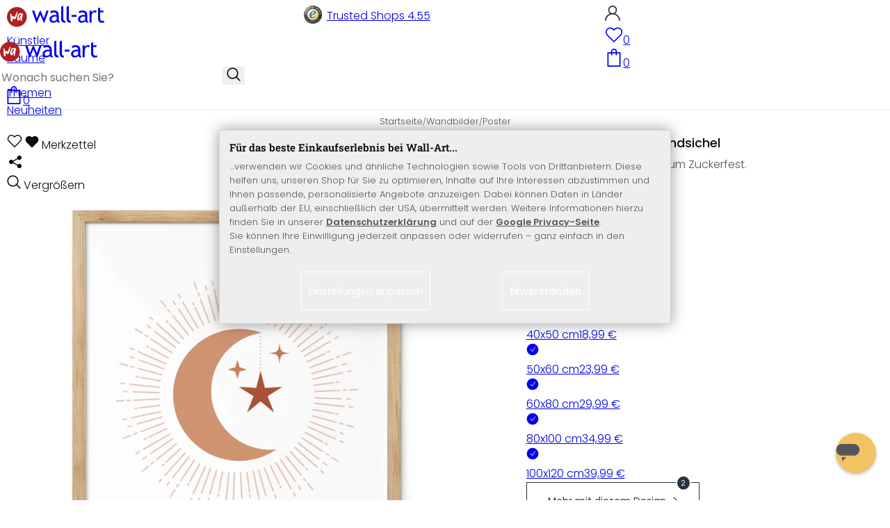

--- FILE ---
content_type: text/html; charset=UTF-8
request_url: https://www.wall-art.de/?cl=ma_recommendations&id=item-similar&count=18&product=PP2429A-K
body_size: 3928
content:
{"items":[{"id":"PP2433A-K","fields":{"selflinks":{"de":"poster\/Poster-Ramadan-Mubarak-Mondsichel.html","en":"en\/Wall-Art\/Posters\/Poster-Ramadan-Mubarak-Mondsichel.html","nl":"nl\/posters\/Poster-Ramadan-Mubarak-Maansikkel.html","fr":"fr\/tableaux\/Posters\/Poster-Ramadan-Moubarak.html","it":"it\/Stampe-per-pareti\/Poster\/Poster-Ramadan-Mubarak-Mondsichel.html","dk":"dk\/Billeder\/Plakater\/Poster-Ramadan-Mubarak-Mondsichel.html","at":"at\/Wandbilder\/Poster-Ramadan-Mubarak-Mondsichel.html","es":"es\/Cuadros\/P-sters\/PP2433A-K.html","sv":"sv\/Tavlor\/Posters\/PP2433A-K.html","pl":"pl\/Obrazy\/Plakaty\/PP2433A-K.html"},"attributestr":[{"id":"d248453369cf82a6a64617f1357089c5","title":"Gr\u00f6\u00dfe  (VarSelect)","value":["24x30 cm","30x40 cm","40x50 cm","50x60 cm","60x80 cm","80x100 cm","100x120 cm"]}],"ispseudo":false,"ean":"PP2433A-K","title":"Poster Ramadan Mubarak Mondsichel","picture_url_main":"https:\/\/www.wall-art.de\/out\/pictures\/master\/product\/1\/poster-01-bilderrahmen-schwarz-ramadan-mubarak-mondsichel(1).jpg","id":"PP2433A-K","url":"poster\/Poster-Ramadan-Mubarak-Mondsichel.html","oxtitle":"Poster Ramadan Mubarak Mondsichel","oxprice":9.99,"oxtprice":0,"oxunitname":"","oxunitquantity":0,"oxpic1":"poster-01-bilderrahmen-schwarz-ramadan-mubarak-mondsichel(1).jpg","oxinsert":"2023-02-16","oxvarcount":7,"oxvarminprice":9.99,"oxmanufacturerid":"","ecshot":0,"datatype":"makaira-productgroup","makaira-product":[{"selflinks":{"de":"poster\/Poster-Ramadan-Mubarak-Mondsichel.html","en":"en\/Wall-Art\/Posters\/Poster-Ramadan-Mubarak-Mondsichel.html","nl":"nl\/posters\/Poster-Ramadan-Mubarak-Maansikkel.html","fr":"fr\/tableaux\/Posters\/Poster-Ramadan-Moubarak.html","it":"it\/Stampe-per-pareti\/Poster\/Poster-Ramadan-Mubarak-Mondsichel.html","dk":"dk\/Billeder\/Plakater\/Poster-Ramadan-Mubarak-Mondsichel.html","at":"at\/Wandbilder\/Poster-Ramadan-Mubarak-Mondsichel.html","es":"es\/Cuadros\/P-sters\/PP2433A-K.html","sv":"sv\/Tavlor\/Posters\/PP2433A-K.html","pl":"pl\/Obrazy\/Plakaty\/PP2433A-K.html"},"attributestr":[{"id":"d248453369cf82a6a64617f1357089c5","title":"Gr\u00f6\u00dfe  (VarSelect)","value":"24x30 cm"}],"ispseudo":false,"ean":"PP2433A-K24X30","title":"Poster Ramadan Mubarak Mondsichel","picture_url_main":"https:\/\/www.wall-art.de\/out\/pictures\/master\/product\/1\/poster-01-bilderrahmen-schwarz-ramadan-mubarak-mondsichel(1).jpg","id":"PP2433A-K24X30","url":"poster\/Poster-Ramadan-Mubarak-Mondsichel.html","oxtitle":"Poster Ramadan Mubarak Mondsichel","oxprice":9.99,"oxtprice":0,"oxunitname":"","oxunitquantity":0,"oxpic1":"","oxinsert":"2023-02-17","oxvarcount":0,"oxvarminprice":9.99,"oxmanufacturerid":"","ecshot":0,"datatype":"makaira-product"}],"_score":115.51259}},{"id":"PP2428A-K","fields":{"selflinks":{"de":"poster\/Poster-Eid-Mubarak-bei-Nacht.html","en":"en\/Wall-Art\/Posters\/Poster-Eid-Mubarak-bei-Nacht.html","nl":"nl\/posters\/Poster-Eid-Mubarak-bij-Nacht.html","fr":"fr\/tableaux\/Posters\/Poster-Eid-Moubarak-la-nuit.html","it":"it\/Stampe-per-pareti\/Poster\/Poster-Eid-Mubarak-bei-Nacht.html","dk":"dk\/Billeder\/Plakater\/Poster-Eid-Mubarak-bei-Nacht.html","at":"at\/Wandbilder\/Poster-Eid-Mubarak-bei-Nacht.html","es":"es\/Cuadros\/P-sters\/P-ster-Eid-Mubarak-de-noche.html","sv":"sv\/Tavlor\/Posters\/Poster-Eid-Mubarak-p-natten.html","pl":"pl\/Obrazy\/Plakaty\/Plakat-Eid-Mubarak-w-nocy.html"},"attributestr":[{"id":"d248453369cf82a6a64617f1357089c5","title":"Gr\u00f6\u00dfe  (VarSelect)","value":["24x30 cm","30x40 cm","40x50 cm","50x60 cm","60x80 cm","80x100 cm","100x120 cm"]}],"ispseudo":false,"ean":"PP2428A-K","title":"Poster Eid Mubarak bei Nacht","picture_url_main":"https:\/\/www.wall-art.de\/out\/pictures\/master\/product\/1\/poster-01-bilderrahmen-schwarz-eid-mubarak-bei-nacht.jpg","id":"PP2428A-K","url":"poster\/Poster-Eid-Mubarak-bei-Nacht.html","oxtitle":"Poster Eid Mubarak bei Nacht","oxprice":9.99,"oxtprice":0,"oxunitname":"","oxunitquantity":0,"oxpic1":"poster-01-bilderrahmen-schwarz-eid-mubarak-bei-nacht.jpg","oxinsert":"2023-02-15","oxvarcount":7,"oxvarminprice":9.99,"oxmanufacturerid":"","ecshot":0,"datatype":"makaira-productgroup","makaira-product":[{"selflinks":{"de":"poster\/Poster-Eid-Mubarak-bei-Nacht.html","en":"en\/Wall-Art\/Posters\/Poster-Eid-Mubarak-bei-Nacht.html","nl":"nl\/posters\/Poster-Eid-Mubarak-bij-Nacht.html","fr":"fr\/tableaux\/Posters\/Poster-Eid-Moubarak-la-nuit.html","it":"it\/Stampe-per-pareti\/Poster\/Poster-Eid-Mubarak-bei-Nacht.html","dk":"dk\/Billeder\/Plakater\/Poster-Eid-Mubarak-bei-Nacht.html","at":"at\/Wandbilder\/Poster-Eid-Mubarak-bei-Nacht.html","es":"es\/Cuadros\/P-sters\/P-ster-Eid-Mubarak-de-noche.html","sv":"sv\/Tavlor\/Posters\/Poster-Eid-Mubarak-p-natten.html","pl":"pl\/Obrazy\/Plakaty\/Plakat-Eid-Mubarak-w-nocy.html"},"attributestr":[{"id":"d248453369cf82a6a64617f1357089c5","title":"Gr\u00f6\u00dfe  (VarSelect)","value":"24x30 cm"}],"ispseudo":false,"ean":"PP2428A-K24X30","title":"Poster Eid Mubarak bei Nacht","picture_url_main":"https:\/\/www.wall-art.de\/out\/pictures\/master\/product\/1\/poster-01-bilderrahmen-schwarz-eid-mubarak-bei-nacht.jpg","id":"PP2428A-K24X30","url":"poster\/Poster-Eid-Mubarak-bei-Nacht.html","oxtitle":"Poster Eid Mubarak bei Nacht","oxprice":9.99,"oxtprice":0,"oxunitname":"","oxunitquantity":0,"oxpic1":"","oxinsert":"2023-02-16","oxvarcount":0,"oxvarminprice":9.99,"oxmanufacturerid":"","ecshot":0,"datatype":"makaira-product"}],"_score":107.77482}},{"id":"PP3129A-K","fields":{"selflinks":{"de":"poster\/Poster-Eid-Mubarak-Moschee-Ramadan-Poster.html","en":"en\/Wall-Art\/Posters\/Poster-Eid-Mubarak-Mosque-Ramadan-Poster.html","nl":"nl\/posters\/Poster-Eid-Mubarak-Moskee-Ramadan-Poster.html","fr":"fr\/tableaux\/Posters\/Poster-Mosqu-e-de-l-A-d-Moubarak-Poster-Ramadan.html","it":"it\/Stampe-per-pareti\/Poster\/Poster-Eid-Mubarak-Moschea-Ramadan-Poster.html","dk":"dk\/Billeder\/Plakater\/Plakat-Eid-Mubarak-Mosque-Ramadan-Plakat.html","at":"at\/Wandbilder\/Poster-Eid-Mubarak-Moschee.html","es":"es\/Cuadros\/P-sters\/P-ster-Eid-Mubarak-Mezquita-P-ster-Ramad-n.html","sv":"sv\/Tavlor\/Posters\/Poster-Eid-Mubarak-Mosque-Ramadan-Poster.html","pl":"pl\/Obrazy\/Plakaty\/Plakat-Meczet-Eid-Mubarak-Plakat-Ramadan.html"},"attributestr":[{"id":"d248453369cf82a6a64617f1357089c5","title":"Gr\u00f6\u00dfe  (VarSelect)","value":["24x30 cm","30x40 cm","40x50 cm","50x60 cm","60x80 cm","80x100 cm","100x120 cm"]}],"ispseudo":false,"ean":"PP3129A-K","title":"Poster Eid Mubarak Moschee | Ramadan Poster","picture_url_main":"https:\/\/www.wall-art.de\/out\/pictures\/master\/product\/1\/poster-01-bilderrahmen-eid-mubarak-moschee.jpg","id":"PP3129A-K","url":"poster\/Poster-Eid-Mubarak-Moschee-Ramadan-Poster.html","oxtitle":"Poster Eid Mubarak Moschee | Ramadan Poster","oxprice":9.99,"oxtprice":0,"oxunitname":"","oxunitquantity":0,"oxpic1":"poster-01-bilderrahmen-eid-mubarak-moschee.jpg","oxinsert":"2025-01-23","oxvarcount":7,"oxvarminprice":9.99,"oxmanufacturerid":"","ecshot":0,"datatype":"makaira-productgroup","makaira-product":[{"selflinks":{"de":"poster\/Poster-Eid-Mubarak-Moschee-Ramadan-Poster.html","en":"en\/Wall-Art\/Posters\/Poster-Eid-Mubarak-Mosque-Ramadan-Poster.html","nl":"nl\/posters\/Poster-Eid-Mubarak-Moskee-Ramadan-Poster.html","fr":"fr\/tableaux\/Posters\/Poster-Mosqu-e-de-l-A-d-Moubarak-Poster-Ramadan.html","it":"it\/Stampe-per-pareti\/Poster\/Poster-Eid-Mubarak-Moschea-Ramadan-Poster.html","dk":"dk\/Billeder\/Plakater\/Plakat-Eid-Mubarak-Mosque-Ramadan-Plakat.html","at":"at\/Wandbilder\/Poster-Eid-Mubarak-Moschee.html","es":"es\/Cuadros\/P-sters\/P-ster-Eid-Mubarak-Mezquita-P-ster-Ramad-n.html","sv":"sv\/Tavlor\/Posters\/Poster-Eid-Mubarak-Mosque-Ramadan-Poster.html","pl":"pl\/Obrazy\/Plakaty\/Plakat-Meczet-Eid-Mubarak-Plakat-Ramadan.html"},"attributestr":[{"id":"d248453369cf82a6a64617f1357089c5","title":"Gr\u00f6\u00dfe  (VarSelect)","value":"24x30 cm"}],"ispseudo":false,"ean":"PP3129A-K24X30","title":"Poster Eid Mubarak Moschee","picture_url_main":"https:\/\/www.wall-art.de\/out\/pictures\/master\/product\/1\/poster-01-bilderrahmen-eid-mubarak-moschee.jpg","id":"PP3129A-K24X30","url":"poster\/Poster-Eid-Mubarak-Moschee-Ramadan-Poster.html","oxtitle":"Poster Eid Mubarak Moschee","oxprice":9.99,"oxtprice":0,"oxunitname":"","oxunitquantity":0,"oxpic1":"","oxinsert":"2025-01-23","oxvarcount":0,"oxvarminprice":9.99,"oxmanufacturerid":"","ecshot":0,"datatype":"makaira-product"}],"_score":103.87813}},{"id":"PP2432A-K","fields":{"selflinks":{"de":"poster\/Poster-Ramadan-Mubarak-Laternen.html","en":"en\/Wall-Art\/Posters\/Poster-Ramadan-Mubarak-Laternen.html","nl":"nl\/posters\/Poster-Ramadan-Mubarak-Lantaarns.html","fr":"fr\/tableaux\/Posters\/Poster-Lanternes-du-Ramadan-Moubarak.html","it":"it\/Stampe-per-pareti\/Poster\/Poster-Ramadan-Mubarak-Laternen.html","dk":"dk\/Billeder\/Plakater\/Poster-Ramadan-Mubarak-Laternen.html","at":"at\/Wandbilder\/Poster-Ramadan-Mubarak-Laternen.html","es":"es\/Cuadros\/P-sters\/PP2432A-K.html","sv":"sv\/Tavlor\/Posters\/PP2432A-K.html","pl":"pl\/Obrazy\/Plakaty\/PP2432A-K.html"},"attributestr":[{"id":"d248453369cf82a6a64617f1357089c5","title":"Gr\u00f6\u00dfe  (VarSelect)","value":["24x30 cm","30x40 cm","40x50 cm","50x60 cm","60x80 cm","80x100 cm","100x120 cm"]}],"ispseudo":false,"ean":"PP2432A-K","title":"Poster Ramadan Mubarak Laternen","picture_url_main":"https:\/\/www.wall-art.de\/out\/pictures\/master\/product\/1\/poster-01-bilderrahmen-schwarz-ramadan-mubarak-laternen.jpg","id":"PP2432A-K","url":"poster\/Poster-Ramadan-Mubarak-Laternen.html","oxtitle":"Poster Ramadan Mubarak Laternen","oxprice":9.99,"oxtprice":0,"oxunitname":"","oxunitquantity":0,"oxpic1":"poster-01-bilderrahmen-schwarz-ramadan-mubarak-laternen.jpg","oxinsert":"2023-02-16","oxvarcount":7,"oxvarminprice":9.99,"oxmanufacturerid":"","ecshot":0,"datatype":"makaira-productgroup","makaira-product":[{"selflinks":{"de":"poster\/Poster-Ramadan-Mubarak-Laternen.html","en":"en\/Wall-Art\/Posters\/Poster-Ramadan-Mubarak-Laternen.html","nl":"nl\/posters\/Poster-Ramadan-Mubarak-Lantaarns.html","fr":"fr\/tableaux\/Posters\/Poster-Lanternes-du-Ramadan-Moubarak.html","it":"it\/Stampe-per-pareti\/Poster\/Poster-Ramadan-Mubarak-Laternen.html","dk":"dk\/Billeder\/Plakater\/Poster-Ramadan-Mubarak-Laternen.html","at":"at\/Wandbilder\/Poster-Ramadan-Mubarak-Laternen.html","es":"es\/Cuadros\/P-sters\/PP2432A-K.html","sv":"sv\/Tavlor\/Posters\/PP2432A-K.html","pl":"pl\/Obrazy\/Plakaty\/PP2432A-K.html"},"attributestr":[{"id":"d248453369cf82a6a64617f1357089c5","title":"Gr\u00f6\u00dfe  (VarSelect)","value":"24x30 cm"}],"ispseudo":false,"ean":"PP2432A-K24X30","title":"Poster Ramadan Mubarak Laternen ","picture_url_main":"https:\/\/www.wall-art.de\/out\/pictures\/master\/product\/1\/poster-01-bilderrahmen-schwarz-ramadan-mubarak-laternen.jpg","id":"PP2432A-K24X30","url":"poster\/Poster-Ramadan-Mubarak-Laternen.html","oxtitle":"Poster Ramadan Mubarak Laternen ","oxprice":9.99,"oxtprice":0,"oxunitname":"","oxunitquantity":0,"oxpic1":"","oxinsert":"2023-02-17","oxvarcount":0,"oxvarminprice":9.99,"oxmanufacturerid":"","ecshot":0,"datatype":"makaira-product"}],"_score":88.86821}},{"id":"PP3128A-K","fields":{"selflinks":{"de":"poster\/Poster-Ramadan-Mubarak-mit-Laternen.html","en":"en\/Wall-Art\/Posters\/Poster-Ramadan-Mubarak-with-lanterns.html","nl":"nl\/posters\/Poster-Ramadan-Mubarak-met-lantaarns.html","fr":"fr\/tableaux\/Posters\/Poster-Ramadan-Moubarak-avec-lanternes.html","it":"it\/Stampe-per-pareti\/Poster\/Poster-Ramadan-Mubarak-con-lanterne.html","dk":"dk\/Billeder\/Plakater\/Plakat-Ramadan-Mubarak-med-lanterner.html","at":"at\/Wandbilder\/Poster-Ramadan-Mubarak-mit-Laternen.html","es":"es\/Cuadros\/P-sters\/P-ster-Ramad-n-Mubarak-con-farolillos.html","sv":"sv\/Tavlor\/Posters\/Poster-Ramadan-Mubarak-med-lyktor.html","pl":"pl\/Obrazy\/Plakaty\/Plakat-Ramadan-Mubarak-z-lampionami.html"},"attributestr":[{"id":"d248453369cf82a6a64617f1357089c5","title":"Gr\u00f6\u00dfe  (VarSelect)","value":["24x30 cm","30x40 cm","40x50 cm","50x60 cm","60x80 cm","80x100 cm","100x120 cm"]}],"ispseudo":false,"ean":"PP3128A-K","title":"Poster Ramadan Mubarak mit Laternen","picture_url_main":"https:\/\/www.wall-art.de\/out\/pictures\/master\/product\/1\/poster-01-bilderrahmen-ramadan-mubarak-mit-laternen.jpg","id":"PP3128A-K","url":"poster\/Poster-Ramadan-Mubarak-mit-Laternen.html","oxtitle":"Poster Ramadan Mubarak mit Laternen","oxprice":9.99,"oxtprice":0,"oxunitname":"","oxunitquantity":0,"oxpic1":"poster-01-bilderrahmen-ramadan-mubarak-mit-laternen.jpg","oxinsert":"2025-01-23","oxvarcount":7,"oxvarminprice":9.99,"oxmanufacturerid":"","ecshot":0,"datatype":"makaira-productgroup","makaira-product":[{"selflinks":{"de":"poster\/Poster-Ramadan-Mubarak-mit-Laternen.html","en":"en\/Wall-Art\/Posters\/Poster-Ramadan-Mubarak-with-lanterns.html","nl":"nl\/posters\/Poster-Ramadan-Mubarak-met-lantaarns.html","fr":"fr\/tableaux\/Posters\/Poster-Ramadan-Moubarak-avec-lanternes.html","it":"it\/Stampe-per-pareti\/Poster\/Poster-Ramadan-Mubarak-con-lanterne.html","dk":"dk\/Billeder\/Plakater\/Plakat-Ramadan-Mubarak-med-lanterner.html","at":"at\/Wandbilder\/Poster-Ramadan-Mubarak-mit-Laternen.html","es":"es\/Cuadros\/P-sters\/P-ster-Ramad-n-Mubarak-con-farolillos.html","sv":"sv\/Tavlor\/Posters\/Poster-Ramadan-Mubarak-med-lyktor.html","pl":"pl\/Obrazy\/Plakaty\/Plakat-Ramadan-Mubarak-z-lampionami.html"},"attributestr":[{"id":"d248453369cf82a6a64617f1357089c5","title":"Gr\u00f6\u00dfe  (VarSelect)","value":"24x30 cm"}],"ispseudo":false,"ean":"PP3128A-K24X30","title":"Poster Ramadan Mubarak mit Laternen","picture_url_main":"https:\/\/www.wall-art.de\/out\/pictures\/master\/product\/1\/poster-01-bilderrahmen-ramadan-mubarak-mit-laternen.jpg","id":"PP3128A-K24X30","url":"poster\/Poster-Ramadan-Mubarak-mit-Laternen.html","oxtitle":"Poster Ramadan Mubarak mit Laternen","oxprice":9.99,"oxtprice":0,"oxunitname":"","oxunitquantity":0,"oxpic1":"","oxinsert":"2025-01-23","oxvarcount":0,"oxvarminprice":9.99,"oxmanufacturerid":"","ecshot":0,"datatype":"makaira-product"}],"_score":86.51628}},{"id":"PP2431A-K","fields":{"selflinks":{"de":"poster\/Poster-Ramadan-Kareem-Moschee.html","en":"en\/Wall-Art\/Posters\/Poster-Ramadan-Kareem-Moschee.html","nl":"nl\/posters\/Poster-Ramadan-Kareem-Moskee.html","fr":"fr\/tableaux\/Posters\/Poster-Mosqu-e-Ramadan-Kareem.html","it":"it\/Stampe-per-pareti\/Poster\/Poster-Ramadan-Kareem-Moschee.html","dk":"dk\/Billeder\/Plakater\/Poster-Ramadan-Kareem-Moschee.html","at":"at\/Wandbilder\/Poster-Ramadan-Kareem-Moschee.html","es":"es\/Cuadros\/P-sters\/PP2431A-K.html","sv":"sv\/Tavlor\/Posters\/PP2431A-K.html","pl":"pl\/Obrazy\/Plakaty\/PP2431A-K.html"},"attributestr":[{"id":"d248453369cf82a6a64617f1357089c5","title":"Gr\u00f6\u00dfe  (VarSelect)","value":["24x30 cm","30x40 cm","40x50 cm","50x60 cm","60x80 cm","80x100 cm","100x120 cm"]}],"ispseudo":false,"ean":"PP2431A-K","title":"Poster Ramadan Kareem Moschee","picture_url_main":"https:\/\/www.wall-art.de\/out\/pictures\/master\/product\/1\/poster-01-bilderrahmen-schwarz-ramadan-kareem-moschee.jpg","id":"PP2431A-K","url":"poster\/Poster-Ramadan-Kareem-Moschee.html","oxtitle":"Poster Ramadan Kareem Moschee","oxprice":9.99,"oxtprice":0,"oxunitname":"","oxunitquantity":0,"oxpic1":"poster-01-bilderrahmen-schwarz-ramadan-kareem-moschee.jpg","oxinsert":"2023-02-16","oxvarcount":7,"oxvarminprice":9.99,"oxmanufacturerid":"","ecshot":0,"datatype":"makaira-productgroup","makaira-product":[{"selflinks":{"de":"poster\/Poster-Ramadan-Kareem-Moschee.html","en":"en\/Wall-Art\/Posters\/Poster-Ramadan-Kareem-Moschee.html","nl":"nl\/posters\/Poster-Ramadan-Kareem-Moskee.html","fr":"fr\/tableaux\/Posters\/Poster-Mosqu-e-Ramadan-Kareem.html","it":"it\/Stampe-per-pareti\/Poster\/Poster-Ramadan-Kareem-Moschee.html","dk":"dk\/Billeder\/Plakater\/Poster-Ramadan-Kareem-Moschee.html","at":"at\/Wandbilder\/Poster-Ramadan-Kareem-Moschee.html","es":"es\/Cuadros\/P-sters\/PP2431A-K.html","sv":"sv\/Tavlor\/Posters\/PP2431A-K.html","pl":"pl\/Obrazy\/Plakaty\/PP2431A-K.html"},"attributestr":[{"id":"d248453369cf82a6a64617f1357089c5","title":"Gr\u00f6\u00dfe  (VarSelect)","value":"24x30 cm"}],"ispseudo":false,"ean":"PP2431A-K24X30","title":"Poster Ramadan Kareem Moschee","picture_url_main":"https:\/\/www.wall-art.de\/out\/pictures\/master\/product\/1\/poster-01-bilderrahmen-schwarz-ramadan-kareem-moschee.jpg","id":"PP2431A-K24X30","url":"poster\/Poster-Ramadan-Kareem-Moschee.html","oxtitle":"Poster Ramadan Kareem Moschee","oxprice":9.99,"oxtprice":0,"oxunitname":"","oxunitquantity":0,"oxpic1":"","oxinsert":"2023-02-16","oxvarcount":0,"oxvarminprice":9.99,"oxmanufacturerid":"","ecshot":0,"datatype":"makaira-product"}],"_score":82.42264}},{"id":"PP2430A-K","fields":{"selflinks":{"de":"poster\/Poster-Ramadan-Kareem-Haende.html","en":"en\/Wall-Art\/Posters\/Poster-Ramadan-Kareem-Haende.html","nl":"nl\/posters\/Poster-Ramadan-Kareem-Handen.html","fr":"fr\/tableaux\/Posters\/Poster-Mains-de-Ramadan-Kareem.html","it":"it\/Stampe-per-pareti\/Poster\/Poster-Ramadan-Kareem-Haende.html","dk":"dk\/Billeder\/Plakater\/Poster-Ramadan-Kareem-H-nde.html","at":"at\/Wandbilder\/Poster-Ramadan-Kareem-Haende.html","es":"es\/Cuadros\/P-sters\/PP2430A-K.html","sv":"sv\/Tavlor\/Posters\/PP2430A-K.html","pl":"pl\/Obrazy\/Plakaty\/PP2430A-K.html"},"attributestr":[{"id":"d248453369cf82a6a64617f1357089c5","title":"Gr\u00f6\u00dfe  (VarSelect)","value":["24x30 cm","30x40 cm","40x50 cm","50x60 cm","60x80 cm","80x100 cm","100x120 cm"]}],"ispseudo":false,"ean":"PP2430A-K","title":"Poster Ramadan Kareem H\u00e4nde","picture_url_main":"https:\/\/www.wall-art.de\/out\/pictures\/master\/product\/1\/poster-01-bilderrahmen-schwarz-ramadan-kareem-haende.jpg","id":"PP2430A-K","url":"poster\/Poster-Ramadan-Kareem-Haende.html","oxtitle":"Poster Ramadan Kareem H\u00e4nde","oxprice":9.99,"oxtprice":0,"oxunitname":"","oxunitquantity":0,"oxpic1":"poster-01-bilderrahmen-schwarz-ramadan-kareem-haende.jpg","oxinsert":"2023-02-16","oxvarcount":7,"oxvarminprice":9.99,"oxmanufacturerid":"","ecshot":0,"datatype":"makaira-productgroup","makaira-product":[{"selflinks":{"de":"poster\/Poster-Ramadan-Kareem-Haende.html","en":"en\/Wall-Art\/Posters\/Poster-Ramadan-Kareem-Haende.html","nl":"nl\/posters\/Poster-Ramadan-Kareem-Handen.html","fr":"fr\/tableaux\/Posters\/Poster-Mains-de-Ramadan-Kareem.html","it":"it\/Stampe-per-pareti\/Poster\/Poster-Ramadan-Kareem-Haende.html","dk":"dk\/Billeder\/Plakater\/Poster-Ramadan-Kareem-H-nde.html","at":"at\/Wandbilder\/Poster-Ramadan-Kareem-Haende.html","es":"es\/Cuadros\/P-sters\/PP2430A-K.html","sv":"sv\/Tavlor\/Posters\/PP2430A-K.html","pl":"pl\/Obrazy\/Plakaty\/PP2430A-K.html"},"attributestr":[{"id":"d248453369cf82a6a64617f1357089c5","title":"Gr\u00f6\u00dfe  (VarSelect)","value":"24x30 cm"}],"ispseudo":false,"ean":"PP2430A-K24X30","title":"Poster Ramadan Kareem H\u00e4nde","picture_url_main":"https:\/\/www.wall-art.de\/out\/pictures\/master\/product\/1\/poster-01-bilderrahmen-schwarz-ramadan-kareem-haende.jpg","id":"PP2430A-K24X30","url":"poster\/Poster-Ramadan-Kareem-Haende.html","oxtitle":"Poster Ramadan Kareem H\u00e4nde","oxprice":9.99,"oxtprice":0,"oxunitname":"","oxunitquantity":0,"oxpic1":"","oxinsert":"2023-02-17","oxvarcount":0,"oxvarminprice":9.99,"oxmanufacturerid":"","ecshot":0,"datatype":"makaira-product"}],"_score":80.73706}},{"id":"4135e0dd72785fda93773667fe7d2f3f","fields":{"selflinks":{"de":"poster\/poster-verehrung-der-heiligkeit-pp1507a-k.html","en":"en\/Wall-Art\/Posters\/Poster-Verehrung-der-Heiligkeit.html","nl":"nl\/posters\/Poster-Stunning-Sister.html","fr":"fr\/tableaux\/Posters\/Poster-Adoration-de-la-saintet.html","it":"it\/Stampe-per-pareti\/Poster\/Poster-Verehrung-der-Heiligkeit.html","dk":"dk\/Billeder\/Plakater\/Poster-Verehrung-der-Heiligkeit.html","at":"at\/Wandbilder\/Poster-Verehrung-der-Heiligkeit.html","es":"es\/Cuadros\/P-sters\/P-ster-veneraci-n-de-la-santidad.html","sv":"sv\/Tavlor\/Posters\/Poster-V-rdnad-av-helighet.html","pl":"pl\/Obrazy\/Plakaty\/Plakatowa-cze-dla-wi-to-ci.html"},"attributestr":[{"id":"d248453369cf82a6a64617f1357089c5","title":"Gr\u00f6\u00dfe  (VarSelect)","value":["24x30 cm","30x40 cm","40x50 cm","50x60 cm","60x80 cm","80x100 cm","100x120 cm"]}],"ispseudo":false,"ean":"PP1507A-K","title":"Poster Verehrung der Heiligkeit","picture_url_main":"https:\/\/www.wall-art.de\/out\/pictures\/master\/product\/1\/poster-01-bilderrahmen-verehrung-der-heiligkeit.jpg","id":"4135e0dd72785fda93773667fe7d2f3f","url":"poster\/poster-verehrung-der-heiligkeit-pp1507a-k.html","oxtitle":"Poster Verehrung der Heiligkeit","oxprice":9.99,"oxtprice":0,"oxunitname":"","oxunitquantity":0,"oxpic1":"poster-01-bilderrahmen-verehrung-der-heiligkeit.jpg","oxinsert":"2020-10-21","oxvarcount":7,"oxvarminprice":9.99,"oxmanufacturerid":"","ecshot":0,"datatype":"makaira-productgroup","makaira-product":[{"selflinks":{"de":"poster\/poster-verehrung-der-heiligkeit-pp1507a-k.html","en":"en\/Wall-Art\/Posters\/Poster-Verehrung-der-Heiligkeit.html","nl":"nl\/posters\/Poster-Stunning-Sister.html","fr":"fr\/tableaux\/Posters\/Poster-Adoration-de-la-saintet.html","it":"it\/Stampe-per-pareti\/Poster\/Poster-Verehrung-der-Heiligkeit.html","dk":"dk\/Billeder\/Plakater\/Poster-Verehrung-der-Heiligkeit.html","at":"at\/Wandbilder\/Poster-Verehrung-der-Heiligkeit.html","es":"es\/Cuadros\/P-sters\/P-ster-veneraci-n-de-la-santidad.html","sv":"sv\/Tavlor\/Posters\/Poster-V-rdnad-av-helighet.html","pl":"pl\/Obrazy\/Plakaty\/Plakatowa-cze-dla-wi-to-ci.html"},"attributestr":[{"id":"d248453369cf82a6a64617f1357089c5","title":"Gr\u00f6\u00dfe  (VarSelect)","value":"24x30 cm"}],"ispseudo":false,"ean":"PP1507A-K24X30","title":"Poster Verehrung der Heiligkeit","picture_url_main":"https:\/\/www.wall-art.de\/out\/pictures\/master\/product\/1\/poster-01-bilderrahmen-verehrung-der-heiligkeit.jpg","id":"6bcef598c3a04829e6b971e7ac94e404","url":"poster\/poster-verehrung-der-heiligkeit-pp1507a-k.html","oxtitle":"Poster Verehrung der Heiligkeit","oxprice":9.99,"oxtprice":0,"oxunitname":"","oxunitquantity":0,"oxpic1":"","oxinsert":"2020-10-22","oxvarcount":0,"oxvarminprice":9.99,"oxmanufacturerid":"","ecshot":0,"datatype":"makaira-product"}],"_score":79.05939}},{"id":"f974bc3cdf74d4cf0c2d6c17e6adbc1e","fields":{"selflinks":{"de":"poster\/poster-tohme-flamenco-pp2043a-k.html","en":"en\/Wall-Art\/Posters\/Poster-Tohm-Flamenco.html","nl":"nl\/posters\/Poster-Tohm-Flamenco.html","fr":"fr\/tableaux\/Posters\/Poster-Tohm-Flamenco.html","it":"it\/Stampe-per-pareti\/Poster\/Poster-Tohm-Flamenco.html","dk":"dk\/Billeder\/Plakater\/Poster-Tohm-Flamenco.html","at":"at\/Wandbilder\/Poster-Tohm-Flamenco.html","es":"es\/Cuadros\/P-sters\/P-ster-Tohm-Flamenco.html","sv":"sv\/Tavlor\/Posters\/Poster-Tohm-Flamenco.html","pl":"pl\/Obrazy\/Plakaty\/Plakat-Tohm-Flamenco.html"},"attributestr":[{"id":"d248453369cf82a6a64617f1357089c5","title":"Gr\u00f6\u00dfe  (VarSelect)","value":["24x30 cm","30x40 cm","40x50 cm","50x60 cm","60x80 cm","80x100 cm","100x120 cm"]}],"ispseudo":false,"ean":"PP2043A-K","title":"Poster Tohm\u00e9 - Flamenco","picture_url_main":"https:\/\/www.wall-art.de\/out\/pictures\/master\/product\/1\/poster-01-bilderrahmen-schwarz-tohme-flamenco.jpg","id":"f974bc3cdf74d4cf0c2d6c17e6adbc1e","url":"poster\/poster-tohme-flamenco-pp2043a-k.html","oxtitle":"Poster Tohm\u00e9 - Flamenco","oxprice":9.99,"oxtprice":0,"oxunitname":"","oxunitquantity":0,"oxpic1":"poster-01-bilderrahmen-schwarz-tohme-flamenco.jpg","oxinsert":"2022-03-09","oxvarcount":7,"oxvarminprice":9.99,"oxmanufacturerid":"","ecshot":0,"datatype":"makaira-productgroup","makaira-product":[{"selflinks":{"de":"poster\/poster-tohme-flamenco-pp2043a-k.html","en":"en\/Wall-Art\/Posters\/Poster-Tohm-Flamenco.html","nl":"nl\/posters\/Poster-Tohm-Flamenco.html","fr":"fr\/tableaux\/Posters\/Poster-Tohm-Flamenco.html","it":"it\/Stampe-per-pareti\/Poster\/Poster-Tohm-Flamenco.html","dk":"dk\/Billeder\/Plakater\/Poster-Tohm-Flamenco.html","at":"at\/Wandbilder\/Poster-Tohm-Flamenco.html","es":"es\/Cuadros\/P-sters\/P-ster-Tohm-Flamenco.html","sv":"sv\/Tavlor\/Posters\/Poster-Tohm-Flamenco.html","pl":"pl\/Obrazy\/Plakaty\/Plakat-Tohm-Flamenco.html"},"attributestr":[{"id":"d248453369cf82a6a64617f1357089c5","title":"Gr\u00f6\u00dfe  (VarSelect)","value":"24x30 cm"}],"ispseudo":false,"ean":"PP2043A-K24X30","title":"Poster Tohm\u00e9 - Flamenco","picture_url_main":"https:\/\/www.wall-art.de\/out\/pictures\/master\/product\/1\/poster-01-bilderrahmen-schwarz-tohme-flamenco.jpg","id":"f758426b97de043f6eac518e4cae6f12","url":"poster\/poster-tohme-flamenco-pp2043a-k.html","oxtitle":"Poster Tohm\u00e9 - Flamenco","oxprice":9.99,"oxtprice":0,"oxunitname":"","oxunitquantity":0,"oxpic1":"","oxinsert":"2022-03-09","oxvarcount":0,"oxvarminprice":9.99,"oxmanufacturerid":"","ecshot":0,"datatype":"makaira-product"}],"_score":70.58834}},{"id":"PP2434A-K","fields":{"selflinks":{"de":"poster\/Poster-Ramadan-Kalender-Klassisch.html","en":"en\/Wall-Art\/Posters\/Poster-Ramadan-Kalender-Klassisch.html","nl":"nl\/posters\/Poster-Ramadan-Kalender-Klassiek.html","fr":"fr\/tableaux\/Posters\/Poster-Calendrier-Ramadan-Classique.html","it":"it\/Stampe-per-pareti\/Poster\/Poster-Ramadan-Kalender-Klassisch.html","dk":"dk\/Billeder\/Plakater\/Poster-Ramadan-Kalender-Klassisch.html","at":"at\/Wandbilder\/Poster-Ramadan-Kalender-Klassisch.html","es":"es\/Cuadros\/P-sters\/PP2434A-K.html","sv":"sv\/Tavlor\/Posters\/PP2434A-K.html","pl":"pl\/Obrazy\/Plakaty\/PP2434A-K.html"},"attributestr":[{"id":"d248453369cf82a6a64617f1357089c5","title":"Gr\u00f6\u00dfe  (VarSelect)","value":["24x30 cm","30x40 cm","40x50 cm","50x60 cm","60x80 cm","80x100 cm","100x120 cm"]}],"ispseudo":false,"ean":"PP2434A-K","title":"Poster Ramadan Kalender Klassisch","picture_url_main":"https:\/\/www.wall-art.de\/out\/pictures\/master\/product\/1\/poster-01-bilderrahmen-schwarz-ramadan-kalender-klassisch.jpg","id":"PP2434A-K","url":"poster\/Poster-Ramadan-Kalender-Klassisch.html","oxtitle":"Poster Ramadan Kalender Klassisch","oxprice":9.99,"oxtprice":0,"oxunitname":"","oxunitquantity":0,"oxpic1":"poster-01-bilderrahmen-schwarz-ramadan-kalender-klassisch.jpg","oxinsert":"2023-02-16","oxvarcount":7,"oxvarminprice":9.99,"oxmanufacturerid":"","ecshot":0,"datatype":"makaira-productgroup","makaira-product":[{"selflinks":{"de":"poster\/Poster-Ramadan-Kalender-Klassisch.html","en":"en\/Wall-Art\/Posters\/Poster-Ramadan-Kalender-Klassisch.html","nl":"nl\/posters\/Poster-Ramadan-Kalender-Klassiek.html","fr":"fr\/tableaux\/Posters\/Poster-Calendrier-Ramadan-Classique.html","it":"it\/Stampe-per-pareti\/Poster\/Poster-Ramadan-Kalender-Klassisch.html","dk":"dk\/Billeder\/Plakater\/Poster-Ramadan-Kalender-Klassisch.html","at":"at\/Wandbilder\/Poster-Ramadan-Kalender-Klassisch.html","es":"es\/Cuadros\/P-sters\/PP2434A-K.html","sv":"sv\/Tavlor\/Posters\/PP2434A-K.html","pl":"pl\/Obrazy\/Plakaty\/PP2434A-K.html"},"attributestr":[{"id":"d248453369cf82a6a64617f1357089c5","title":"Gr\u00f6\u00dfe  (VarSelect)","value":"24x30 cm"}],"ispseudo":false,"ean":"PP2434A-K24X30","title":"Poster Ramadan Kalender Klassisch","picture_url_main":"https:\/\/www.wall-art.de\/out\/pictures\/master\/product\/1\/poster-01-bilderrahmen-schwarz-ramadan-kalender-klassisch.jpg","id":"PP2434A-K24X30","url":"poster\/Poster-Ramadan-Kalender-Klassisch.html","oxtitle":"Poster Ramadan Kalender Klassisch","oxprice":9.99,"oxtprice":0,"oxunitname":"","oxunitquantity":0,"oxpic1":"","oxinsert":"2023-02-16","oxvarcount":0,"oxvarminprice":9.99,"oxmanufacturerid":"","ecshot":0,"datatype":"makaira-product"}],"_score":70.48493}},{"id":"1cd1acfd1f7657447f37d1afe6237980","fields":{"selflinks":{"de":"poster\/poster-colombo-der-tanzende-moench-pp7638.html","en":"en\/Wall-Art\/Posters\/Poster-Colombo-Dancing-Monk.html","nl":"nl\/posters\/Poster-Colombo-Dancing-Monk.html","fr":"fr\/tableaux\/Posters\/Affiche-Colombo-Le-moine-qui-danse.html","it":"it\/Stampe-per-pareti\/Poster\/Poster-Colombo-Monaco-danzante.html","dk":"dk\/Billeder\/Plakater\/Poster-Colombo-Der-tanzende-M-nch.html","at":"at\/Wandbilder\/Poster-Colombo-Der-tanzende-Moench.html","es":"es\/Cuadros\/P-sters\/P-ster-Colombo-El-monje-bailar-n.html","sv":"sv\/Tavlor\/Posters\/Poster-Colombo-Den-dansande-munken.html","pl":"pl\/Obrazy\/Plakaty\/Plakat-Colombo-Ta-cz-cy-mnich.html"},"attributestr":[{"id":"d248453369cf82a6a64617f1357089c5","title":"Gr\u00f6\u00dfe  (VarSelect)","value":["24x30 cm","30x40 cm","40x50 cm","50x60 cm","60x80 cm","80x100 cm"]}],"ispseudo":false,"ean":"PP7638","title":"Poster Colombo - Der tanzende M\u00f6nch","picture_url_main":"https:\/\/www.wall-art.de\/out\/pictures\/master\/product\/1\/1-poster-colombo-der-tanzende-moench-rahmen-wei.jpg","id":"1cd1acfd1f7657447f37d1afe6237980","url":"poster\/poster-colombo-der-tanzende-moench-pp7638.html","oxtitle":"Poster Colombo - Der tanzende M\u00f6nch","oxprice":9.99,"oxtprice":0,"oxunitname":"","oxunitquantity":0,"oxpic1":"1-poster-colombo-der-tanzende-moench-rahmen-wei.jpg","oxinsert":"2019-07-17","oxvarcount":6,"oxvarminprice":9.99,"oxmanufacturerid":"","ecshot":0,"datatype":"makaira-productgroup","makaira-product":[{"selflinks":{"de":"poster\/poster-colombo-der-tanzende-moench-pp7638.html","en":"en\/Wall-Art\/Posters\/Poster-Colombo-Dancing-Monk.html","nl":"nl\/posters\/Poster-Colombo-Dancing-Monk.html","fr":"fr\/tableaux\/Posters\/Affiche-Colombo-Le-moine-qui-danse.html","it":"it\/Stampe-per-pareti\/Poster\/Poster-Colombo-Monaco-danzante.html","dk":"dk\/Billeder\/Plakater\/Poster-Colombo-Der-tanzende-M-nch.html","at":"at\/Wandbilder\/Poster-Colombo-Der-tanzende-Moench.html","es":"es\/Cuadros\/P-sters\/P-ster-Colombo-El-monje-bailar-n.html","sv":"sv\/Tavlor\/Posters\/Poster-Colombo-Den-dansande-munken.html","pl":"pl\/Obrazy\/Plakaty\/Plakat-Colombo-Ta-cz-cy-mnich.html"},"attributestr":[{"id":"d248453369cf82a6a64617f1357089c5","title":"Gr\u00f6\u00dfe  (VarSelect)","value":"30x40 cm"}],"ispseudo":false,"ean":"PP76382","title":"Poster Colombo - Der tanzende M\u00f6nch","picture_url_main":"https:\/\/www.wall-art.de\/out\/pictures\/master\/product\/1\/1-poster-colombo-der-tanzende-moench-rahmen-wei.jpg","id":"3a251205927a4f2a05e0b0983deaa659","url":"poster\/poster-colombo-der-tanzende-moench-pp7638.html","oxtitle":"Poster Colombo - Der tanzende M\u00f6nch","oxprice":14.99,"oxtprice":0,"oxunitname":"","oxunitquantity":0,"oxpic1":"","oxinsert":"2019-07-17","oxvarcount":0,"oxvarminprice":14.99,"oxmanufacturerid":"","ecshot":0,"datatype":"makaira-product"}],"_score":68.478714}},{"id":"ca5b875ed8c84fc951aceff6e993affa","fields":{"selflinks":{"de":"poster\/poster-weihnachtsbaum-aquarell-pp1859a-k.html","en":"en\/Wall-Art\/Posters\/Poster-Weihnachtsbaum-Aquarell.html","nl":"nl\/posters\/Poster-Christmas-Tree.html","fr":"fr\/tableaux\/Posters\/Poster-Sapin-Aquarelle.html","it":"it\/Stampe-per-pareti\/Poster\/Poster-Albero-di-Natale-Aquarello.html","dk":"dk\/Billeder\/Plakater\/Plakat-Juletr-Akvarel.html","at":"at\/Wandbilder\/Poster-Weihnachtsbaum-Aquarell.html","es":"es\/Cuadros\/P-sters\/P-ster-rbol-de-Navidad-acuarela.html","sv":"sv\/Tavlor\/Posters\/Poster-Julgran-akvarell.html","pl":"pl\/Obrazy\/Plakaty\/Plakat-choinka-akwarela.html"},"attributestr":[{"id":"d248453369cf82a6a64617f1357089c5","title":"Gr\u00f6\u00dfe  (VarSelect)","value":["24x30 cm","30x40 cm","40x50 cm","50x60 cm","60x80 cm","80x100 cm","100x120 cm"]}],"ispseudo":false,"ean":"PP1895A-K","title":"Poster Weihnachtsbaum Aquarell","picture_url_main":"https:\/\/www.wall-art.de\/out\/pictures\/master\/product\/1\/poster-01-bilderrahmen-schwarz-weihnachtsbaum-aquarell.jpg","id":"ca5b875ed8c84fc951aceff6e993affa","url":"poster\/poster-weihnachtsbaum-aquarell-pp1859a-k.html","oxtitle":"Poster Weihnachtsbaum Aquarell","oxprice":9.99,"oxtprice":0,"oxunitname":"","oxunitquantity":0,"oxpic1":"poster-01-bilderrahmen-schwarz-weihnachtsbaum-aquarell.jpg","oxinsert":"2021-10-18","oxvarcount":7,"oxvarminprice":9.99,"oxmanufacturerid":"","ecshot":0,"datatype":"makaira-productgroup","makaira-product":[{"selflinks":{"de":"poster\/poster-weihnachtsbaum-aquarell-pp1859a-k.html","en":"en\/Wall-Art\/Posters\/Poster-Weihnachtsbaum-Aquarell.html","nl":"nl\/posters\/Poster-Christmas-Tree.html","fr":"fr\/tableaux\/Posters\/Poster-Sapin-Aquarelle.html","it":"it\/Stampe-per-pareti\/Poster\/Poster-Albero-di-Natale-Aquarello.html","dk":"dk\/Billeder\/Plakater\/Plakat-Juletr-Akvarel.html","at":"at\/Wandbilder\/Poster-Weihnachtsbaum-Aquarell.html","es":"es\/Cuadros\/P-sters\/P-ster-rbol-de-Navidad-acuarela.html","sv":"sv\/Tavlor\/Posters\/Poster-Julgran-akvarell.html","pl":"pl\/Obrazy\/Plakaty\/Plakat-choinka-akwarela.html"},"attributestr":[{"id":"d248453369cf82a6a64617f1357089c5","title":"Gr\u00f6\u00dfe  (VarSelect)","value":"50x60 cm"}],"ispseudo":false,"ean":"PP1895A-K50X60","title":"Poster Weihnachtsbaum Aquarell","picture_url_main":"https:\/\/www.wall-art.de\/out\/pictures\/master\/product\/1\/poster-01-bilderrahmen-schwarz-weihnachtsbaum-aquarell.jpg","id":"2a47f5cc28f2a314dd8f1aec235dd2e5","url":"poster\/poster-weihnachtsbaum-aquarell-pp1859a-k.html","oxtitle":"Poster Weihnachtsbaum Aquarell","oxprice":23.99,"oxtprice":0,"oxunitname":"","oxunitquantity":0,"oxpic1":"","oxinsert":"2021-10-19","oxvarcount":0,"oxvarminprice":23.99,"oxmanufacturerid":"","ecshot":0,"datatype":"makaira-product"}],"_score":67.68025}},{"id":"86d98c972980226268582a84d2ee51d1","fields":{"selflinks":{"de":"poster\/poster-yoga-lotus-line-art-pp1833a-k.html","en":"en\/Wall-Art\/Posters\/Poster-Yoga-Lotus-Line-Art.html","nl":"nl\/posters\/Poster-Yoga-Lotus-Line-Art.html","fr":"fr\/tableaux\/Posters\/Poster-Yoga-Lotus-Line-Art.html","it":"it\/Stampe-per-pareti\/Poster\/Poster-Yoga-Lotus-Line-Art.html","dk":"dk\/Billeder\/Plakater\/Plakat-Yoga-Lotus-Line-Art.html","at":"at\/Wandbilder\/Poster-Yoga-Lotus-Line-Art.html","es":"es\/Cuadros\/P-sters\/Poster-Yoga-Loto-Line-Art.html","sv":"sv\/Tavlor\/Posters\/Poster-Yoga-Lotus-Linjeteckning.html","pl":"pl\/Obrazy\/Plakaty\/Plakat-Joga-Lotos-Line-Art.html"},"attributestr":[{"id":"d248453369cf82a6a64617f1357089c5","title":"Gr\u00f6\u00dfe  (VarSelect)","value":["24x30 cm","30x40 cm","40x50 cm","50x60 cm","60x80 cm","80x100 cm","100x120 cm"]}],"ispseudo":false,"ean":"PP1833A-K","title":"Poster Yoga - Lotus - Line Art","picture_url_main":"https:\/\/www.wall-art.de\/out\/pictures\/master\/product\/1\/poster-01-bilderrahmen-schwarz-yoga-lotus-line-art.jpg","id":"86d98c972980226268582a84d2ee51d1","url":"poster\/poster-yoga-lotus-line-art-pp1833a-k.html","oxtitle":"Poster Yoga - Lotus - Line Art","oxprice":9.99,"oxtprice":0,"oxunitname":"","oxunitquantity":0,"oxpic1":"poster-01-bilderrahmen-schwarz-yoga-lotus-line-art.jpg","oxinsert":"2021-09-03","oxvarcount":7,"oxvarminprice":9.99,"oxmanufacturerid":"","ecshot":0,"datatype":"makaira-productgroup","makaira-product":[{"selflinks":{"de":"poster\/poster-yoga-lotus-line-art-pp1833a-k.html","en":"en\/Wall-Art\/Posters\/Poster-Yoga-Lotus-Line-Art.html","nl":"nl\/posters\/Poster-Yoga-Lotus-Line-Art.html","fr":"fr\/tableaux\/Posters\/Poster-Yoga-Lotus-Line-Art.html","it":"it\/Stampe-per-pareti\/Poster\/Poster-Yoga-Lotus-Line-Art.html","dk":"dk\/Billeder\/Plakater\/Plakat-Yoga-Lotus-Line-Art.html","at":"at\/Wandbilder\/Poster-Yoga-Lotus-Line-Art.html","es":"es\/Cuadros\/P-sters\/Poster-Yoga-Loto-Line-Art.html","sv":"sv\/Tavlor\/Posters\/Poster-Yoga-Lotus-Linjeteckning.html","pl":"pl\/Obrazy\/Plakaty\/Plakat-Joga-Lotos-Line-Art.html"},"attributestr":[{"id":"d248453369cf82a6a64617f1357089c5","title":"Gr\u00f6\u00dfe  (VarSelect)","value":"24x30 cm"}],"ispseudo":false,"ean":"PP1833A-K24X30","title":"Poster Yoga - Lotus - Line Art","picture_url_main":"https:\/\/www.wall-art.de\/out\/pictures\/master\/product\/1\/poster-01-bilderrahmen-schwarz-yoga-lotus-line-art.jpg","id":"e0d19cf2917b2028fd4cac4c7ed39f00","url":"poster\/poster-yoga-lotus-line-art-pp1833a-k.html","oxtitle":"Poster Yoga - Lotus - Line Art","oxprice":9.99,"oxtprice":0,"oxunitname":"","oxunitquantity":0,"oxpic1":"","oxinsert":"2021-09-15","oxvarcount":0,"oxvarminprice":9.99,"oxmanufacturerid":"","ecshot":0,"datatype":"makaira-product"}],"_score":67.3215}},{"id":"009698ee5e07bdd12575a7d3fe08c131","fields":{"selflinks":{"de":"poster\/Poster-All-I-want-for-Christmas-is-you.html","en":"en\/Wall-Art\/Posters\/Poster-All-I-want-for-Christmas-is-you.html","nl":"nl\/posters\/Poster-All-I-want-for-Christmas-is-You.html","fr":"fr\/tableaux\/Posters\/Poster-All-I-want-for-Christmas-is-you.html","it":"it\/Stampe-per-pareti\/Poster\/Poster-All-I-want-for-Christmas-is-you.html","dk":"dk\/Billeder\/Plakater\/Plakat-All-I-want-for-Christmas-is-you.html","at":"at\/Wandbilder\/Poster-All-I-want-for-Christmas-is-you.html","es":"es\/Cuadros\/P-sters\/Poster-All-I-want-for-Christmas-is-you.html","sv":"sv\/Tavlor\/Posters\/Poster-Allt-jag-nskar-mig-i-julklapp-r-dig.html","pl":"pl\/Obrazy\/Plakaty\/Plakat-Wszystko-czego-chc-na-wi-ta-to-ty.html"},"attributestr":[{"id":"d248453369cf82a6a64617f1357089c5","title":"Gr\u00f6\u00dfe  (VarSelect)","value":["24x30 cm","30x40 cm","40x50 cm","50x60 cm","60x80 cm","80x100 cm","100x120 cm"]}],"ispseudo":false,"ean":"PP1894A-K","title":"Poster All I want for Christmas is you","picture_url_main":"https:\/\/www.wall-art.de\/out\/pictures\/master\/product\/1\/poster-01-bilderrahmen-schwarz-all-i-want-for-christmas-is-you.jpg","id":"009698ee5e07bdd12575a7d3fe08c131","url":"poster\/Poster-All-I-want-for-Christmas-is-you.html","oxtitle":"Poster All I want for Christmas is you","oxprice":9.99,"oxtprice":0,"oxunitname":"","oxunitquantity":0,"oxpic1":"poster-01-bilderrahmen-schwarz-all-i-want-for-christmas-is-you.jpg","oxinsert":"2021-10-08","oxvarcount":7,"oxvarminprice":9.99,"oxmanufacturerid":"","ecshot":0,"datatype":"makaira-productgroup","makaira-product":[{"selflinks":{"de":"poster\/Poster-All-I-want-for-Christmas-is-you.html","en":"en\/Wall-Art\/Posters\/Poster-All-I-want-for-Christmas-is-you.html","nl":"nl\/posters\/Poster-All-I-want-for-Christmas-is-You.html","fr":"fr\/tableaux\/Posters\/Poster-All-I-want-for-Christmas-is-you.html","it":"it\/Stampe-per-pareti\/Poster\/Poster-All-I-want-for-Christmas-is-you.html","dk":"dk\/Billeder\/Plakater\/Plakat-All-I-want-for-Christmas-is-you.html","at":"at\/Wandbilder\/Poster-All-I-want-for-Christmas-is-you.html","es":"es\/Cuadros\/P-sters\/Poster-All-I-want-for-Christmas-is-you.html","sv":"sv\/Tavlor\/Posters\/Poster-Allt-jag-nskar-mig-i-julklapp-r-dig.html","pl":"pl\/Obrazy\/Plakaty\/Plakat-Wszystko-czego-chc-na-wi-ta-to-ty.html"},"attributestr":[{"id":"d248453369cf82a6a64617f1357089c5","title":"Gr\u00f6\u00dfe  (VarSelect)","value":"24x30 cm"}],"ispseudo":false,"ean":"PP1894A-K24X30","title":"Poster All I want for Christmas is you","picture_url_main":"https:\/\/www.wall-art.de\/out\/pictures\/master\/product\/1\/poster-01-bilderrahmen-schwarz-all-i-want-for-christmas-is-you.jpg","id":"a6c226bdc830354c8e5419d788fd67ec","url":"poster\/Poster-All-I-want-for-Christmas-is-you.html","oxtitle":"Poster All I want for Christmas is you","oxprice":9.99,"oxtprice":0,"oxunitname":"","oxunitquantity":0,"oxpic1":"","oxinsert":"2021-10-08","oxvarcount":0,"oxvarminprice":9.99,"oxmanufacturerid":"","ecshot":0,"datatype":"makaira-product"}],"_score":66.66104}},{"id":"PP1X2398490-K","fields":{"selflinks":{"de":"poster\/Poster-Winter-Weihnachtlicher-Mistelzweig-Kristina.html","en":"en\/Wall-Art\/Posters\/Poster-Kristina-Mistletoe-Christmas.html","nl":"nl\/posters\/Poster-Kristina-Mistletoe-Christmas.html","fr":"fr\/tableaux\/Posters\/Poster-Kristina-Mistletoe-Christmas.html","it":"it\/Stampe-per-pareti\/Poster\/Poster-Kristina-Mistletoe-Christmas.html","dk":"dk\/Billeder\/Plakater\/Plakat-Kristina-Mistletoe-Christmas.html","at":"at\/Wandbilder\/Poster-Winter-Weihnachtlicher-Mistelzweig-Kristina.html","es":"es\/Cuadros\/P-sters\/P-ster-de-invierno-Mu-rdago-de-Navidad-Kristina.html","sv":"sv\/Tavlor\/Posters\/Vinterposter-Jul-mistel-Kristina.html","pl":"pl\/Obrazy\/Plakaty\/Plakat-zimowy-wi-teczna-jemio-a-Kristina.html"},"attributestr":[{"id":"d248453369cf82a6a64617f1357089c5","title":"Gr\u00f6\u00dfe  (VarSelect)","value":["24x30 cm","30x40 cm","40x50 cm","50x60 cm","60x80 cm","80x100 cm","100x120 cm"]}],"ispseudo":false,"ean":"PP1X2398490-K","title":"Poster Winter - Weihnachtlicher Mistelzweig - Kristina","picture_url_main":"https:\/\/www.wall-art.de\/out\/pictures\/master\/product\/1\/poster-01-bilderrahmen-kristina-weihnachtlicher-mistelzweig.jpg","id":"PP1X2398490-K","url":"poster\/Poster-Winter-Weihnachtlicher-Mistelzweig-Kristina.html","oxtitle":"Poster Winter - Weihnachtlicher Mistelzweig - Kristina","oxprice":9.99,"oxtprice":0,"oxunitname":"","oxunitquantity":0,"oxpic1":"poster-01-bilderrahmen-kristina-weihnachtlicher-mistelzweig.jpg","oxinsert":"2023-10-06","oxvarcount":7,"oxvarminprice":9.99,"oxmanufacturerid":"","ecshot":0,"datatype":"makaira-productgroup","makaira-product":[{"selflinks":{"de":"poster\/Poster-Winter-Weihnachtlicher-Mistelzweig-Kristina.html","en":"en\/Wall-Art\/Posters\/Poster-Kristina-Mistletoe-Christmas.html","nl":"nl\/posters\/Poster-Kristina-Mistletoe-Christmas.html","fr":"fr\/tableaux\/Posters\/Poster-Kristina-Mistletoe-Christmas.html","it":"it\/Stampe-per-pareti\/Poster\/Poster-Kristina-Mistletoe-Christmas.html","dk":"dk\/Billeder\/Plakater\/Plakat-Kristina-Mistletoe-Christmas.html","at":"at\/Wandbilder\/Poster-Winter-Weihnachtlicher-Mistelzweig-Kristina.html","es":"es\/Cuadros\/P-sters\/P-ster-de-invierno-Mu-rdago-de-Navidad-Kristina.html","sv":"sv\/Tavlor\/Posters\/Vinterposter-Jul-mistel-Kristina.html","pl":"pl\/Obrazy\/Plakaty\/Plakat-zimowy-wi-teczna-jemio-a-Kristina.html"},"attributestr":[{"id":"d248453369cf82a6a64617f1357089c5","title":"Gr\u00f6\u00dfe  (VarSelect)","value":"24x30 cm"}],"ispseudo":false,"ean":"PP1X2398490-K24X30","title":"Poster Winter - Weihnachtlicher Mistelzweig - Kristina","picture_url_main":"https:\/\/www.wall-art.de\/out\/pictures\/master\/product\/1\/poster-01-bilderrahmen-kristina-weihnachtlicher-mistelzweig.jpg","id":"PP1X2398490-K24X30","url":"poster\/Poster-Winter-Weihnachtlicher-Mistelzweig-Kristina.html","oxtitle":"Poster Winter - Weihnachtlicher Mistelzweig - Kristina","oxprice":9.99,"oxtprice":0,"oxunitname":"","oxunitquantity":0,"oxpic1":"","oxinsert":"2023-10-09","oxvarcount":0,"oxvarminprice":9.99,"oxmanufacturerid":"","ecshot":0,"datatype":"makaira-product"}],"_score":66.53373}},{"id":"e76d0c7b68a1537a7df433e5a8eedc4c","fields":{"selflinks":{"de":"poster\/poster-it-s-the-most-wonderful-time-pp10034.html","en":"en\/Wall-Art\/Posters\/Poster-It-s-the-most-wonderful-time.html","nl":"nl\/posters\/Poster-It-s-the-most-wonderful-time.html","fr":"fr\/tableaux\/Posters\/Poster-It-s-the-most-wonderful-time.html","it":"it\/Stampe-per-pareti\/Poster\/Poster-It-s-the-most-wonderful-time.html","dk":"dk\/Billeder\/Plakater\/Plakat-It-s-the-most-wonderful-time.html","at":"at\/Wandbilder\/Poster-It-s-the-most-wonderful-time.html","es":"es\/Cuadros\/P-sters\/P-ster-Es-el-momento-m-s-maravilloso.html","sv":"sv\/Tavlor\/Posters\/Poster-Det-r-den-mest-underbara-tiden.html","pl":"pl\/Obrazy\/Plakaty\/Plakat-To-najwspanialszy-czas.html"},"attributestr":[{"id":"d248453369cf82a6a64617f1357089c5","title":"Gr\u00f6\u00dfe  (VarSelect)","value":["24x30 cm","30x40 cm","40x50 cm","50x60 cm","60x80 cm","80x100 cm","100x120 cm","120x150 cm"]}],"ispseudo":false,"ean":"PP10034","title":"Poster It\u0027s the most wonderful time","picture_url_main":"https:\/\/www.wall-art.de\/out\/pictures\/master\/product\/1\/poster-its-the-most-wonderful-time-bilderrahmen-0.jpg","id":"e76d0c7b68a1537a7df433e5a8eedc4c","url":"poster\/poster-it-s-the-most-wonderful-time-pp10034.html","oxtitle":"Poster It\u0027s the most wonderful time","oxprice":9.99,"oxtprice":0,"oxunitname":"","oxunitquantity":0,"oxpic1":"poster-its-the-most-wonderful-time-bilderrahmen-0.jpg","oxinsert":"2019-11-28","oxvarcount":8,"oxvarminprice":9.99,"oxmanufacturerid":"","ecshot":0,"datatype":"makaira-productgroup","makaira-product":[{"selflinks":{"de":"poster\/poster-it-s-the-most-wonderful-time-pp10034.html","en":"en\/Wall-Art\/Posters\/Poster-It-s-the-most-wonderful-time.html","nl":"nl\/posters\/Poster-It-s-the-most-wonderful-time.html","fr":"fr\/tableaux\/Posters\/Poster-It-s-the-most-wonderful-time.html","it":"it\/Stampe-per-pareti\/Poster\/Poster-It-s-the-most-wonderful-time.html","dk":"dk\/Billeder\/Plakater\/Plakat-It-s-the-most-wonderful-time.html","at":"at\/Wandbilder\/Poster-It-s-the-most-wonderful-time.html","es":"es\/Cuadros\/P-sters\/P-ster-Es-el-momento-m-s-maravilloso.html","sv":"sv\/Tavlor\/Posters\/Poster-Det-r-den-mest-underbara-tiden.html","pl":"pl\/Obrazy\/Plakaty\/Plakat-To-najwspanialszy-czas.html"},"attributestr":[{"id":"d248453369cf82a6a64617f1357089c5","title":"Gr\u00f6\u00dfe  (VarSelect)","value":"24x30 cm"}],"ispseudo":false,"ean":"PP100341","title":"Poster It\u0027s the most wonderful time","picture_url_main":"https:\/\/www.wall-art.de\/out\/pictures\/master\/product\/1\/poster-its-the-most-wonderful-time-bilderrahmen-0.jpg","id":"c49ece239b660e6ec0968820328211b2","url":"poster\/poster-it-s-the-most-wonderful-time-pp10034.html","oxtitle":"Poster It\u0027s the most wonderful time","oxprice":9.99,"oxtprice":0,"oxunitname":"","oxunitquantity":0,"oxpic1":"","oxinsert":"2019-11-29","oxvarcount":0,"oxvarminprice":9.99,"oxmanufacturerid":"","ecshot":0,"datatype":"makaira-product"}],"_score":64.95775}},{"id":"93307884fa09b0cd5d04b1988cfa1406","fields":{"selflinks":{"de":"poster\/Poster-Weihnachtsgesteck-Aquarell.html","en":"en\/Wall-Art\/Posters\/Poster-Weihnachtsgesteck-Aquarell.html","nl":"nl\/posters\/Poster-Kerstarrangement.html","fr":"fr\/tableaux\/Posters\/Poster-Arrangement-de-No-l-Aquarelle.html","it":"it\/Stampe-per-pareti\/Poster\/Poster-Buon-Natale.html","dk":"dk\/Billeder\/Plakater\/Plakat-Juledekoration-akvarel.html","at":"at\/Wandbilder\/Poster-Weihnachtsgesteck-Aquarell.html","es":"es\/Cuadros\/P-sters\/P-ster-Arreglo-navide-o-acuarela.html","sv":"sv\/Tavlor\/Posters\/Poster-Jularrangemang-akvarell.html","pl":"pl\/Obrazy\/Plakaty\/Plakat-wi-teczna-aran-acja-akwarela.html"},"attributestr":[{"id":"d248453369cf82a6a64617f1357089c5","title":"Gr\u00f6\u00dfe  (VarSelect)","value":["24x30 cm","30x40 cm","40x50 cm","50x60 cm","60x80 cm","80x100 cm","100x120 cm"]}],"ispseudo":false,"ean":"PP1898A-K","title":"Poster Weihnachtsgesteck Aquarell","picture_url_main":"https:\/\/www.wall-art.de\/out\/pictures\/master\/product\/1\/poster-01-bilderrahmen-schwarz-weihnachtsgesteck-aquarell.jpg","id":"93307884fa09b0cd5d04b1988cfa1406","url":"poster\/Poster-Weihnachtsgesteck-Aquarell.html","oxtitle":"Poster Weihnachtsgesteck Aquarell","oxprice":9.99,"oxtprice":0,"oxunitname":"","oxunitquantity":0,"oxpic1":"poster-01-bilderrahmen-schwarz-weihnachtsgesteck-aquarell.jpg","oxinsert":"2021-10-08","oxvarcount":7,"oxvarminprice":9.99,"oxmanufacturerid":"","ecshot":0,"datatype":"makaira-productgroup","makaira-product":[{"selflinks":{"de":"poster\/Poster-Weihnachtsgesteck-Aquarell.html","en":"en\/Wall-Art\/Posters\/Poster-Weihnachtsgesteck-Aquarell.html","nl":"nl\/posters\/Poster-Kerstarrangement.html","fr":"fr\/tableaux\/Posters\/Poster-Arrangement-de-No-l-Aquarelle.html","it":"it\/Stampe-per-pareti\/Poster\/Poster-Buon-Natale.html","dk":"dk\/Billeder\/Plakater\/Plakat-Juledekoration-akvarel.html","at":"at\/Wandbilder\/Poster-Weihnachtsgesteck-Aquarell.html","es":"es\/Cuadros\/P-sters\/P-ster-Arreglo-navide-o-acuarela.html","sv":"sv\/Tavlor\/Posters\/Poster-Jularrangemang-akvarell.html","pl":"pl\/Obrazy\/Plakaty\/Plakat-wi-teczna-aran-acja-akwarela.html"},"attributestr":[{"id":"d248453369cf82a6a64617f1357089c5","title":"Gr\u00f6\u00dfe  (VarSelect)","value":"24x30 cm"}],"ispseudo":false,"ean":"PP1898A-K24X30","title":"Poster Weihnachtsgesteck Aquarell","picture_url_main":"https:\/\/www.wall-art.de\/out\/pictures\/master\/product\/1\/poster-01-bilderrahmen-schwarz-weihnachtsgesteck-aquarell.jpg","id":"c122b62ba92e060ca2d78608a88f2016","url":"poster\/Poster-Weihnachtsgesteck-Aquarell.html","oxtitle":"Poster Weihnachtsgesteck Aquarell","oxprice":9.99,"oxtprice":0,"oxunitname":"","oxunitquantity":0,"oxpic1":"","oxinsert":"2021-10-08","oxvarcount":0,"oxvarminprice":9.99,"oxmanufacturerid":"","ecshot":0,"datatype":"makaira-product"}],"_score":64.889946}},{"id":"PP2435A-K","fields":{"selflinks":{"de":"poster\/Poster-Ramadan-Kalender-zum-Ausfuellen.html","en":"en\/Wall-Art\/Posters\/Poster-Ramadan-Kalender-zum-Ausfuellen.html","nl":"nl\/posters\/Poster-om-af-te-Kruisen-Ramadan-Kalender.html","fr":"fr\/tableaux\/Posters\/Poster-Calendrier-ramadan-remplir.html","it":"it\/Stampe-per-pareti\/Poster\/Poster-Ramadan-Kalender-zum-Ausfuellen.html","dk":"dk\/Billeder\/Plakater\/Poster-Ramadan-Kalender-zum-Ausf-llen.html","at":"at\/Wandbilder\/Poster-Ramadan-Kalender-zum-Ausfuellen.html","es":"es\/Cuadros\/P-sters\/PP2435A-K.html","sv":"sv\/Tavlor\/Posters\/PP2435A-K.html","pl":"pl\/Obrazy\/Plakaty\/PP2435A-K.html"},"attributestr":[{"id":"d248453369cf82a6a64617f1357089c5","title":"Gr\u00f6\u00dfe  (VarSelect)","value":["24x30 cm","30x40 cm","40x50 cm","50x60 cm","60x80 cm","80x100 cm","100x120 cm"]}],"ispseudo":false,"ean":"PP2435A-K","title":"Poster Ramadan Kalender zum Ausf\u00fcllen","picture_url_main":"https:\/\/www.wall-art.de\/out\/pictures\/master\/product\/1\/poster-01-bilderrahmen-schwarz-ramadan-kalender-zum-ausfuellen.jpg","id":"PP2435A-K","url":"poster\/Poster-Ramadan-Kalender-zum-Ausfuellen.html","oxtitle":"Poster Ramadan Kalender zum Ausf\u00fcllen","oxprice":9.99,"oxtprice":0,"oxunitname":"","oxunitquantity":0,"oxpic1":"poster-01-bilderrahmen-schwarz-ramadan-kalender-zum-ausfuellen.jpg","oxinsert":"2023-02-16","oxvarcount":7,"oxvarminprice":9.99,"oxmanufacturerid":"","ecshot":0,"datatype":"makaira-productgroup","makaira-product":[{"selflinks":{"de":"poster\/Poster-Ramadan-Kalender-zum-Ausfuellen.html","en":"en\/Wall-Art\/Posters\/Poster-Ramadan-Kalender-zum-Ausfuellen.html","nl":"nl\/posters\/Poster-om-af-te-Kruisen-Ramadan-Kalender.html","fr":"fr\/tableaux\/Posters\/Poster-Calendrier-ramadan-remplir.html","it":"it\/Stampe-per-pareti\/Poster\/Poster-Ramadan-Kalender-zum-Ausfuellen.html","dk":"dk\/Billeder\/Plakater\/Poster-Ramadan-Kalender-zum-Ausf-llen.html","at":"at\/Wandbilder\/Poster-Ramadan-Kalender-zum-Ausfuellen.html","es":"es\/Cuadros\/P-sters\/PP2435A-K.html","sv":"sv\/Tavlor\/Posters\/PP2435A-K.html","pl":"pl\/Obrazy\/Plakaty\/PP2435A-K.html"},"attributestr":[{"id":"d248453369cf82a6a64617f1357089c5","title":"Gr\u00f6\u00dfe  (VarSelect)","value":"24x30 cm"}],"ispseudo":false,"ean":"PP2435A-K24X30","title":"Poster Ramadan Kalender zum Ausf\u00fcllen","picture_url_main":"https:\/\/www.wall-art.de\/out\/pictures\/master\/product\/1\/poster-01-bilderrahmen-schwarz-ramadan-kalender-zum-ausfuellen.jpg","id":"PP2435A-K24X30","url":"poster\/Poster-Ramadan-Kalender-zum-Ausfuellen.html","oxtitle":"Poster Ramadan Kalender zum Ausf\u00fcllen","oxprice":9.99,"oxtprice":0,"oxunitname":"","oxunitquantity":0,"oxpic1":"","oxinsert":"2023-02-17","oxvarcount":0,"oxvarminprice":9.99,"oxmanufacturerid":"","ecshot":0,"datatype":"makaira-product"}],"_score":64.50632}}],"count":18,"total":{"value":7594,"relation":"eq"},"offset":null,"aggregations":null,"additionalData":[]}

--- FILE ---
content_type: text/html; charset=UTF-8
request_url: https://www.wall-art.de/?cl=ma_recommendations&id=item-topseller&count=18&product=PP2429A-K
body_size: 5721
content:
{"items":[{"id":"36808fb7ad091940b18088fb428ca0d6","fields":{"selflinks":{"de":"3d-buchstaben\/Dekobuchstaben-3D-XMAS.html","en":"en\/decorative-letters\/3D-XMAS-3D-letters.html","nl":"nl\/decoratieletters\/Decoratieletters-3D-Letters-XMAS.html","fr":"fr\/lettres-decoratives-3D\/Lettre-d-corative-3D-XMAS.html","it":"it\/Idee-decoro\/Lettere-decorative\/Lettere-3D-XMAS.html","dk":"dk\/Dekoration-brugskunst\/3D-Bogstaver\/3D-XMAS.html","at":"at\/Dekoideen-1\/Dekobuchstaben\/3D-XMAS.html","es":"es\/Decoraci-n\/Letras-decorativas\/Letras-decorativas-3D-XMAS.html","sv":"sv\/Dekoration\/Bokst-ver-dekoration\/Dekorativa-bokst-ver-3D-XMAS.html","pl":"pl\/Dekoracje\/Litery-ozdobne\/Litery-dekoracyjne-3D-XMAS.html"},"attributestr":[{"id":"d248453369cf82a6a64617f1357089c5","title":"Gr\u00f6\u00dfe  (VarSelect)","value":["60x15cm","80x20cm","118x30cm"]}],"ispseudo":false,"ean":"3D-1019","title":"Dekobuchstaben 3D XMAS","picture_url_main":"https:\/\/www.wall-art.de\/out\/pictures\/master\/product\/1\/dekobuchstaben-hartschaum-xmas-web.jpg","id":"36808fb7ad091940b18088fb428ca0d6","url":"3d-buchstaben\/Dekobuchstaben-3D-XMAS.html","oxtitle":"Dekobuchstaben 3D XMAS","oxprice":24.99,"oxtprice":0,"oxunitname":"","oxunitquantity":0,"oxpic1":"dekobuchstaben-hartschaum-xmas-web.jpg","oxinsert":"2011-11-02","oxvarcount":3,"oxvarminprice":24.99,"oxmanufacturerid":"","ecshot":0,"datatype":"makaira-productgroup","makaira-product":[{"selflinks":{"de":"3d-buchstaben\/Dekobuchstaben-3D-XMAS.html","en":"en\/decorative-letters\/3D-XMAS-3D-letters.html","nl":"nl\/decoratieletters\/Decoratieletters-3D-Letters-XMAS.html","fr":"fr\/lettres-decoratives-3D\/Lettre-d-corative-3D-XMAS.html","it":"it\/Idee-decoro\/Lettere-decorative\/Lettere-3D-XMAS.html","dk":"dk\/Dekoration-brugskunst\/3D-Bogstaver\/3D-XMAS.html","at":"at\/Dekoideen-1\/Dekobuchstaben\/3D-XMAS.html","es":"es\/Decoraci-n\/Letras-decorativas\/Letras-decorativas-3D-XMAS.html","sv":"sv\/Dekoration\/Bokst-ver-dekoration\/Dekorativa-bokst-ver-3D-XMAS.html","pl":"pl\/Dekoracje\/Litery-ozdobne\/Litery-dekoracyjne-3D-XMAS.html"},"attributestr":[{"id":"d248453369cf82a6a64617f1357089c5","title":"Gr\u00f6\u00dfe  (VarSelect)","value":"80x20cm"}],"ispseudo":false,"ean":"3D-10192","title":"Dekobuchstaben 3D XMAS","picture_url_main":"https:\/\/www.wall-art.de\/out\/pictures\/master\/product\/1\/dekobuchstaben-hartschaum-xmas-web.jpg","id":"fbf486511e3f66038be416ed6d1cf4a5","url":"3d-buchstaben\/Dekobuchstaben-3D-XMAS.html","oxtitle":"Dekobuchstaben 3D XMAS","oxprice":46.99,"oxtprice":37.99,"oxunitname":"","oxunitquantity":0,"oxpic1":"","oxinsert":"2011-11-02","oxvarcount":0,"oxvarminprice":46.99,"oxmanufacturerid":"","ecshot":0,"datatype":"makaira-product"}],"_score":6.053426}},{"id":"ST2652A-P","fields":{"selflinks":{"de":"stoffbilder\/Stoffbild-Goldener-Weihnachtsbaum-Treechild-Panorama.html","en":"en\/Wall-Art\/Textile-Posters\/Textile-poster-Treechild-Golden-Christmas-Tree.html","nl":"nl\/wanddecoraties\/Textielposters\/Textielposter-Treechild-Golden-Christmas-Tree.html","fr":"fr\/tableaux\/Affiche-textile\/Affiche-textile-Sapin-de-No-l-dor-Treechild.html","it":"it\/Stampe-per-pareti\/Stampe-su-tessuto\/Poster-tessile-Kubistika-Golden-Christmas-Tree.html","dk":"dk\/Billeder\/Tekstilplakater\/Tekstil-plakat-Treechild-Golden-Christmas-Tree.html","at":"at\/Wandbilder-3\/Stoffbild-Goldener-Weihnachtsbaum-Treechild-Panorama.html","es":"es\/Cuadros\/Stoffbilder\/P-ster-de-tela-rbol-de-Navidad-dorado-Treechild-Panorama.html","sv":"sv\/Tavlor\/P-ster-de-tela\/Textil-poster-Gyllene-julgran-Treechild-Panorama.html","pl":"pl\/Obrazy\/Textil-poster\/Obraz-z-tkaniny-Z-ota-choinka-Treechild-Panorama.html"},"attributestr":[{"id":"d248453369cf82a6a64617f1357089c5","title":"Gr\u00f6\u00dfe  (VarSelect)","value":["30x90 cm","40x120 cm","50x150 cm","60x180 cm"]}],"ispseudo":false,"ean":"ST2652A-P","title":"Stoffbild Goldener Weihnachtsbaum - Treechild - Panorama","picture_url_main":"https:\/\/www.wall-art.de\/out\/pictures\/master\/product\/1\/stoffbild-mit-posterleiste-panorama-01-treechild-goldener-weihnachtsbaum.jpg","id":"ST2652A-P","url":"stoffbilder\/Stoffbild-Goldener-Weihnachtsbaum-Treechild-Panorama.html","oxtitle":"Stoffbild Goldener Weihnachtsbaum - Treechild - Panorama","oxprice":34.99,"oxtprice":0,"oxunitname":"","oxunitquantity":0,"oxpic1":"stoffbild-mit-posterleiste-panorama-01-treechild-goldener-weihnachtsbaum.jpg","oxinsert":"2023-10-17","oxvarcount":4,"oxvarminprice":34.99,"oxmanufacturerid":"","ecshot":0,"datatype":"makaira-productgroup","makaira-product":[{"selflinks":{"de":"stoffbilder\/Stoffbild-Goldener-Weihnachtsbaum-Treechild-Panorama.html","en":"en\/Wall-Art\/Textile-Posters\/Textile-poster-Treechild-Golden-Christmas-Tree.html","nl":"nl\/wanddecoraties\/Textielposters\/Textielposter-Treechild-Golden-Christmas-Tree.html","fr":"fr\/tableaux\/Affiche-textile\/Affiche-textile-Sapin-de-No-l-dor-Treechild.html","it":"it\/Stampe-per-pareti\/Stampe-su-tessuto\/Poster-tessile-Kubistika-Golden-Christmas-Tree.html","dk":"dk\/Billeder\/Tekstilplakater\/Tekstil-plakat-Treechild-Golden-Christmas-Tree.html","at":"at\/Wandbilder-3\/Stoffbild-Goldener-Weihnachtsbaum-Treechild-Panorama.html","es":"es\/Cuadros\/Stoffbilder\/P-ster-de-tela-rbol-de-Navidad-dorado-Treechild-Panorama.html","sv":"sv\/Tavlor\/P-ster-de-tela\/Textil-poster-Gyllene-julgran-Treechild-Panorama.html","pl":"pl\/Obrazy\/Textil-poster\/Obraz-z-tkaniny-Z-ota-choinka-Treechild-Panorama.html"},"attributestr":[{"id":"d248453369cf82a6a64617f1357089c5","title":"Gr\u00f6\u00dfe  (VarSelect)","value":"30x90 cm"}],"ispseudo":false,"ean":"ST2652A-P30X90","title":"Stoffbild Goldener Weihnachtsbaum - Treechild - Panorama","picture_url_main":"https:\/\/www.wall-art.de\/out\/pictures\/master\/product\/1\/stoffbild-mit-posterleiste-panorama-01-treechild-goldener-weihnachtsbaum.jpg","id":"ST2652A-P30X90","url":"stoffbilder\/Stoffbild-Goldener-Weihnachtsbaum-Treechild-Panorama.html","oxtitle":"Stoffbild Goldener Weihnachtsbaum - Treechild - Panorama","oxprice":34.99,"oxtprice":0,"oxunitname":"","oxunitquantity":0,"oxpic1":"","oxinsert":"2023-10-23","oxvarcount":0,"oxvarminprice":34.99,"oxmanufacturerid":"","ecshot":0,"datatype":"makaira-product"}],"_score":5.7938023}},{"id":"ER1003704","fields":{"selflinks":{"de":"ueberstreichbare-tapeten\/Erfurt-Variovlies-Plano-Superweiss-20x0-75m.html","en":"en\/Wallpapers\/Paintable-Wallpaper\/Erfurt-Variovlies-Wallpaper-Plano-Super-White-20x0-75m.html","nl":"nl\/overschilderbaar-behang\/Erfurt-Variovlies-Behang-Plano-Superwit-20x0-75m.html","fr":"fr\/papiers-peints\/Papier-peint-peindre\/Papier-peint-Variovlies-Plano-Super-White-20x0-75m.html","it":"it\/Carte-da-parati\/Carte-da-parati-verniciabili\/Erfurt-Carta-da-parati-Variovlies-Plano-Super-White-20x0-75m.html","dk":"dk\/Tapet\/V-gtapet-Til-egen-kunst\/Erfurt-Variovlies-Tapet-Plano-Super-Hvid-20x0-75m.html","at":"at\/at-72-1\/Erfurt-Variovlies-Plano-Superweiss--.html","es":"es\/Papeles-pintados\/Papeles-pintados-pintables\/ER1003704.html","sv":"sv\/Tapeter\/M-lbara-tapeter\/ER1003704.html","pl":"pl\/Tapety\/Tapety-do-malowania\/ER1003704.html"},"ispseudo":false,"ean":"ER1003704","title":"Erfurt Variovlies Plano Superweiss  20x0,75m","picture_url_main":"https:\/\/www.wall-art.de\/out\/pictures\/master\/product\/1\/1003704-erfurt-variovlies-plano-superweiss-20x075-rolle.jpg","id":"ER1003704","url":"ueberstreichbare-tapeten\/Erfurt-Variovlies-Plano-Superweiss-20x0-75m.html","oxtitle":"Erfurt Variovlies Plano Superweiss  20x0,75m","oxprice":21.99,"oxtprice":22.99,"oxunitname":"_UNIT_M2","oxunitquantity":15,"oxpic1":"1003704-erfurt-variovlies-plano-superweiss-20x075-rolle.jpg","oxinsert":"2024-02-12","oxvarcount":0,"oxvarminprice":21.99,"oxmanufacturerid":"c0b9a133f4e6fce42e5e19bb005a5fe4","ecshot":0,"datatype":"makaira-productgroup","makaira-product":[{"selflinks":{"de":"ueberstreichbare-tapeten\/Erfurt-Variovlies-Plano-Superweiss-20x0-75m.html","en":"en\/Wallpapers\/Paintable-Wallpaper\/Erfurt-Variovlies-Wallpaper-Plano-Super-White-20x0-75m.html","nl":"nl\/overschilderbaar-behang\/Erfurt-Variovlies-Behang-Plano-Superwit-20x0-75m.html","fr":"fr\/papiers-peints\/Papier-peint-peindre\/Papier-peint-Variovlies-Plano-Super-White-20x0-75m.html","it":"it\/Carte-da-parati\/Carte-da-parati-verniciabili\/Erfurt-Carta-da-parati-Variovlies-Plano-Super-White-20x0-75m.html","dk":"dk\/Tapet\/V-gtapet-Til-egen-kunst\/Erfurt-Variovlies-Tapet-Plano-Super-Hvid-20x0-75m.html","at":"at\/at-72-1\/Erfurt-Variovlies-Plano-Superweiss--.html","es":"es\/Papeles-pintados\/Papeles-pintados-pintables\/ER1003704.html","sv":"sv\/Tapeter\/M-lbara-tapeter\/ER1003704.html","pl":"pl\/Tapety\/Tapety-do-malowania\/ER1003704.html"},"ispseudo":true,"ean":"ER1003704","title":"Erfurt Variovlies Plano Superweiss  20x0,75m","picture_url_main":"https:\/\/www.wall-art.de\/out\/pictures\/master\/product\/1\/1003704-erfurt-variovlies-plano-superweiss-20x075-rolle.jpg","id":"67ed36b0b3d4985d4fce97b3a0edcaed","url":"ueberstreichbare-tapeten\/Erfurt-Variovlies-Plano-Superweiss-20x0-75m.html","oxtitle":"Erfurt Variovlies Plano Superweiss  20x0,75m","oxprice":21.99,"oxtprice":22.99,"oxunitname":"_UNIT_M2","oxunitquantity":15,"oxpic1":"1003704-erfurt-variovlies-plano-superweiss-20x075-rolle.jpg","oxinsert":"2024-02-12","oxvarcount":0,"oxvarminprice":21.99,"oxmanufacturerid":"c0b9a133f4e6fce42e5e19bb005a5fe4","ecshot":0,"datatype":"makaira-product"}],"_score":5.394946}},{"id":"ST1X2398490-K","fields":{"selflinks":{"de":"stoffbilder\/Stoffbild-Weihnachtlicher-Mistelzweig-Kristina.html","en":"en\/Wall-Art\/Textile-Posters\/Textile-poster-Kristina-Mistletoe-Christmas.html","nl":"nl\/wanddecoraties\/Textielposters\/Textielposter-Kristina-Mistletoe-Christmas.html","fr":"fr\/tableaux\/Affiche-textile\/Affiche-textile-Kristina-Mistletoe-Christmas.html","it":"it\/Stampe-per-pareti\/Stampe-su-tessuto\/Poster-tessile-Kristina-Mistletoe-Christmas.html","dk":"dk\/Billeder\/Tekstilplakater\/Tekstil-plakat-Kristina-Mistletoe-Christmas.html","at":"at\/Wandbilder-3\/Stoffbild-Weihnachtlicher-Mistelzweig-Kristina.html","es":"es\/Cuadros\/Stoffbilder\/P-ster-de-tela-con-mu-rdago-navide-o-Kristina.html","sv":"sv\/Tavlor\/P-ster-de-tela\/Jul-mistel-Textil-poster-Kristina.html","pl":"pl\/Obrazy\/Textil-poster\/wi-teczny-obraz-tkaniny-z-jemio-Kristina.html"},"attributestr":[{"id":"d248453369cf82a6a64617f1357089c5","title":"Gr\u00f6\u00dfe  (VarSelect)","value":["30x45 cm","40x60 cm","50x75 cm","60x90 cm"]}],"ispseudo":false,"ean":"ST1X2398490-K","title":"Stoffbild Weihnachtlicher Mistelzweig - Kristina","picture_url_main":"https:\/\/www.wall-art.de\/out\/pictures\/master\/product\/1\/stoffbild-mit-posterleiste-01-kristina-weihnachtlicher-mistelzweig.jpg","id":"ST1X2398490-K","url":"stoffbilder\/Stoffbild-Weihnachtlicher-Mistelzweig-Kristina.html","oxtitle":"Stoffbild Weihnachtlicher Mistelzweig - Kristina","oxprice":24.99,"oxtprice":0,"oxunitname":"","oxunitquantity":0,"oxpic1":"stoffbild-mit-posterleiste-01-kristina-weihnachtlicher-mistelzweig.jpg","oxinsert":"2023-10-06","oxvarcount":4,"oxvarminprice":24.99,"oxmanufacturerid":"","ecshot":0,"datatype":"makaira-productgroup","makaira-product":[{"selflinks":{"de":"stoffbilder\/Stoffbild-Weihnachtlicher-Mistelzweig-Kristina.html","en":"en\/Wall-Art\/Textile-Posters\/Textile-poster-Kristina-Mistletoe-Christmas.html","nl":"nl\/wanddecoraties\/Textielposters\/Textielposter-Kristina-Mistletoe-Christmas.html","fr":"fr\/tableaux\/Affiche-textile\/Affiche-textile-Kristina-Mistletoe-Christmas.html","it":"it\/Stampe-per-pareti\/Stampe-su-tessuto\/Poster-tessile-Kristina-Mistletoe-Christmas.html","dk":"dk\/Billeder\/Tekstilplakater\/Tekstil-plakat-Kristina-Mistletoe-Christmas.html","at":"at\/Wandbilder-3\/Stoffbild-Weihnachtlicher-Mistelzweig-Kristina.html","es":"es\/Cuadros\/Stoffbilder\/P-ster-de-tela-con-mu-rdago-navide-o-Kristina.html","sv":"sv\/Tavlor\/P-ster-de-tela\/Jul-mistel-Textil-poster-Kristina.html","pl":"pl\/Obrazy\/Textil-poster\/wi-teczny-obraz-tkaniny-z-jemio-Kristina.html"},"attributestr":[{"id":"d248453369cf82a6a64617f1357089c5","title":"Gr\u00f6\u00dfe  (VarSelect)","value":"30x45 cm"}],"ispseudo":false,"ean":"ST1X2398490-K30X45","title":"Stoffbild Weihnachtlicher Mistelzweig - Kristina","picture_url_main":"https:\/\/www.wall-art.de\/out\/pictures\/master\/product\/1\/stoffbild-mit-posterleiste-01-kristina-weihnachtlicher-mistelzweig.jpg","id":"ST1X2398490-K30X45","url":"stoffbilder\/Stoffbild-Weihnachtlicher-Mistelzweig-Kristina.html","oxtitle":"Stoffbild Weihnachtlicher Mistelzweig - Kristina","oxprice":24.99,"oxtprice":0,"oxunitname":"","oxunitquantity":0,"oxpic1":"","oxinsert":"2023-10-09","oxvarcount":0,"oxvarminprice":24.99,"oxmanufacturerid":"","ecshot":0,"datatype":"makaira-product"}],"_score":5.268363}},{"id":"ACF2929A-R","fields":{"selflinks":{"de":"fensterhaenger-acryl\/Acrylglasbild-Fensterbild-zum-Aufhaengen-Lebensbaum-Rund.html","en":"en\/acrylic-glass\/Window-hanger\/Acrylic-glass-picture-window-picture-to-hang-up-Tree-of-Life-Round.html","nl":"nl\/Wanddecoraties\/Acrylglas\/Raamhanger\/Acrylglas-afbeelding-Tree-of-Life-om-op-te-hangen-voor-het-raam-Rond.html","fr":"fr\/tableau-verre-acrylique\/Accroche-fen-tre\/Tableau-acrylique-tableau-de-fen-tre-suspendre-Arbre-de-vie-Rond.html","it":"it\/Stampe-per-pareti\/Stampe-su-acrilico\/Gancio-per-finestre\/Quadro-in-vetro-acrilico-immagine-da-appendere-alla-finestra-Albero-della-vita-rotondo.html","dk":"dk\/billeder-akryl\/Vinduesoph-ng\/Akrylglasbillede-vinduesbillede-til-at-h-nge-op-Livets-tr-Rund.html","at":"at\/Wandbilder\/Acrylglasbilder-2\/Acrylglasbild-Fensterbild-zum-Aufhaengen-Lebensbaum-Rund.html","es":"es\/Cuadros-5\/Acrylglasbild-Fensterbild-zum-Aufh-ngen-Lebensbaum-Rund.html","sv":"sv\/Tavlor-5\/Acrylglasbild-Fensterbild-zum-Aufh-ngen-Lebensbaum-Rund.html","pl":"pl\/Obrazy-5\/Acrylglasbild-Fensterbild-zum-Aufh-ngen-Lebensbaum-Rund.html"},"attributestr":[{"id":"d248453369cf82a6a64617f1357089c5","title":"Gr\u00f6\u00dfe  (VarSelect)","value":["\u00d8 20 cm","\u00d8 30 cm","\u00d8 45 cm"]}],"ispseudo":false,"ean":"ACF2929A-R","title":"Acrylglasbild, Fensterbild zum Aufh\u00e4ngen Lebensbaum - Rund","picture_url_main":"https:\/\/www.wall-art.de\/out\/pictures\/master\/product\/1\/acrylglasbild-fensterbild-zum-aufhaengen-01-lebensbaum.jpg","id":"ACF2929A-R","url":"fensterhaenger-acryl\/Acrylglasbild-Fensterbild-zum-Aufhaengen-Lebensbaum-Rund.html","oxtitle":"Acrylglasbild, Fensterbild zum Aufh\u00e4ngen Lebensbaum - Rund","oxprice":19.99,"oxtprice":0,"oxunitname":"","oxunitquantity":0,"oxpic1":"acrylglasbild-fensterbild-zum-aufhaengen-01-lebensbaum.jpg","oxinsert":"2024-06-18","oxvarcount":3,"oxvarminprice":19.99,"oxmanufacturerid":"","ecshot":0,"datatype":"makaira-productgroup","makaira-product":[{"selflinks":{"de":"fensterhaenger-acryl\/Acrylglasbild-Fensterbild-zum-Aufhaengen-Lebensbaum-Rund.html","en":"en\/acrylic-glass\/Window-hanger\/Acrylic-glass-picture-window-picture-to-hang-up-Tree-of-Life-Round.html","nl":"nl\/Wanddecoraties\/Acrylglas\/Raamhanger\/Acrylglas-afbeelding-Tree-of-Life-om-op-te-hangen-voor-het-raam-Rond.html","fr":"fr\/tableau-verre-acrylique\/Accroche-fen-tre\/Tableau-acrylique-tableau-de-fen-tre-suspendre-Arbre-de-vie-Rond.html","it":"it\/Stampe-per-pareti\/Stampe-su-acrilico\/Gancio-per-finestre\/Quadro-in-vetro-acrilico-immagine-da-appendere-alla-finestra-Albero-della-vita-rotondo.html","dk":"dk\/billeder-akryl\/Vinduesoph-ng\/Akrylglasbillede-vinduesbillede-til-at-h-nge-op-Livets-tr-Rund.html","at":"at\/Wandbilder\/Acrylglasbilder-2\/Acrylglasbild-Fensterbild-zum-Aufhaengen-Lebensbaum-Rund.html","es":"es\/Cuadros-5\/Acrylglasbild-Fensterbild-zum-Aufh-ngen-Lebensbaum-Rund.html","sv":"sv\/Tavlor-5\/Acrylglasbild-Fensterbild-zum-Aufh-ngen-Lebensbaum-Rund.html","pl":"pl\/Obrazy-5\/Acrylglasbild-Fensterbild-zum-Aufh-ngen-Lebensbaum-Rund.html"},"attributestr":[{"id":"d248453369cf82a6a64617f1357089c5","title":"Gr\u00f6\u00dfe  (VarSelect)","value":"\u00d8 30 cm"}],"ispseudo":false,"ean":"ACF2929A-R30","title":"Acrylglasbild, Fensterbild zum Aufh\u00e4ngen Lebensbaum - Rund","picture_url_main":"https:\/\/www.wall-art.de\/out\/pictures\/master\/product\/1\/acrylglasbild-fensterbild-zum-aufhaengen-01-lebensbaum.jpg","id":"ACF2929A-R30","url":"fensterhaenger-acryl\/Acrylglasbild-Fensterbild-zum-Aufhaengen-Lebensbaum-Rund.html","oxtitle":"Acrylglasbild, Fensterbild zum Aufh\u00e4ngen Lebensbaum - Rund","oxprice":29.99,"oxtprice":0,"oxunitname":"","oxunitquantity":0,"oxpic1":"","oxinsert":"2024-06-18","oxvarcount":0,"oxvarminprice":29.99,"oxmanufacturerid":"","ecshot":0,"datatype":"makaira-product"}],"_score":5.2121315}},{"id":"ST8141-P","fields":{"selflinks":{"de":"stoffbilder\/Leinwand-Stoffbild-zum-Haengen-Nebliger-Wald-Panorama.html","en":"en\/Wall-Art\/Textile-Posters\/Canvas-Textile-poster-to-hang-Foggy-forest-Panorama.html","nl":"nl\/wanddecoraties\/Textielposters\/Textielposter-Mistig-Bos.html","fr":"fr\/tableaux\/Affiche-textile\/Affiche-textile-For-t-brumeuse.html","it":"it\/Stampe-per-pareti\/Stampe-su-tessuto\/Tela-quadro-in-tessuto-da-appendere-Foresta-nebbiosa-Panorama.html","dk":"dk\/Billeder\/Tekstilplakater\/L-rred-Tekstil-plakat-til-oph-ngning-T-geskov-Panorama.html","at":"at\/Wandbilder-3\/Stoffbild-Nebliger-Wald-Panorama.html","es":"es\/Cuadros\/Stoffbilder\/Lienzo-P-ster-de-tela-para-colgar-Bosque-brumoso-Panorama.html","sv":"sv\/Tavlor\/P-ster-de-tela\/Canvas-Textil-poster-f-r-upph-ngning-Dimmig-skog-Panorama.html","pl":"pl\/Obrazy\/Textil-poster\/Obraz-na-p-tnie-obraz-z-tkaniny-do-powieszenia-Mglisty-las-Panorama.html"},"attributestr":[{"id":"d248453369cf82a6a64617f1357089c5","title":"Gr\u00f6\u00dfe  (VarSelect)","value":["30x90 cm","40x120 cm","50x150 cm","60x180 cm"]}],"ispseudo":false,"ean":"ST8141-P","title":"Leinwand, Stoffbild zum H\u00e4ngen Nebliger Wald - Panorama","picture_url_main":"https:\/\/www.wall-art.de\/out\/pictures\/master\/product\/1\/stoffbild-mit-posterleiste-panorama-01-nebliger-wald.jpg","id":"ST8141-P","url":"stoffbilder\/Leinwand-Stoffbild-zum-Haengen-Nebliger-Wald-Panorama.html","oxtitle":"Leinwand, Stoffbild zum H\u00e4ngen Nebliger Wald - Panorama","oxprice":19.99,"oxtprice":29.99,"oxunitname":"","oxunitquantity":0,"oxpic1":"stoffbild-mit-posterleiste-panorama-01-nebliger-wald.jpg","oxinsert":"2022-10-20","oxvarcount":4,"oxvarminprice":19.99,"oxmanufacturerid":"","ecshot":0,"datatype":"makaira-productgroup","makaira-product":[{"selflinks":{"de":"stoffbilder\/Leinwand-Stoffbild-zum-Haengen-Nebliger-Wald-Panorama.html","en":"en\/Wall-Art\/Textile-Posters\/Canvas-Textile-poster-to-hang-Foggy-forest-Panorama.html","nl":"nl\/wanddecoraties\/Textielposters\/Textielposter-Mistig-Bos.html","fr":"fr\/tableaux\/Affiche-textile\/Affiche-textile-For-t-brumeuse.html","it":"it\/Stampe-per-pareti\/Stampe-su-tessuto\/Tela-quadro-in-tessuto-da-appendere-Foresta-nebbiosa-Panorama.html","dk":"dk\/Billeder\/Tekstilplakater\/L-rred-Tekstil-plakat-til-oph-ngning-T-geskov-Panorama.html","at":"at\/Wandbilder-3\/Stoffbild-Nebliger-Wald-Panorama.html","es":"es\/Cuadros\/Stoffbilder\/Lienzo-P-ster-de-tela-para-colgar-Bosque-brumoso-Panorama.html","sv":"sv\/Tavlor\/P-ster-de-tela\/Canvas-Textil-poster-f-r-upph-ngning-Dimmig-skog-Panorama.html","pl":"pl\/Obrazy\/Textil-poster\/Obraz-na-p-tnie-obraz-z-tkaniny-do-powieszenia-Mglisty-las-Panorama.html"},"attributestr":[{"id":"d248453369cf82a6a64617f1357089c5","title":"Gr\u00f6\u00dfe  (VarSelect)","value":"30x90 cm"}],"ispseudo":false,"ean":"ST8141-P30X90","title":"Leinwand, Stoffbild zum H\u00e4ngen Nebliger Wald - Panorama","picture_url_main":"https:\/\/www.wall-art.de\/out\/pictures\/master\/product\/1\/stoffbild-mit-posterleiste-panorama-01-nebliger-wald.jpg","id":"ST8141-P30X90","url":"stoffbilder\/Leinwand-Stoffbild-zum-Haengen-Nebliger-Wald-Panorama.html","oxtitle":"Leinwand, Stoffbild zum H\u00e4ngen Nebliger Wald - Panorama","oxprice":19.99,"oxtprice":29.99,"oxunitname":"","oxunitquantity":0,"oxpic1":"","oxinsert":"2022-10-25","oxvarcount":0,"oxvarminprice":19.99,"oxmanufacturerid":"","ecshot":0,"datatype":"makaira-product"}],"_score":5.178698}},{"id":"ER1004359","fields":{"selflinks":{"de":"ueberstreichbare-tapeten\/Erfurt-Strukturvlies-Tapete-Basic-408.html","en":"en\/Wallpapers\/Paintable-Wallpaper\/Erfurt-Basic-408-textured-non-woven-wallpaper.html","nl":"nl\/overschilderbaar-behang\/Erfurt-Basic-408-structuurvliesbehang.html","fr":"fr\/papiers-peints\/Papier-peint-peindre\/Papier-peint-intiss-textur-Erfurt-Basic-408.html","it":"it\/Carte-da-parati\/Carte-da-parati-verniciabili\/Erfurt-Basic-408-Carta-da-parati-in-tessuto-non-tessuto-testurizzato.html","dk":"dk\/Tapet\/V-gtapet-Til-egen-kunst\/Erfurt-Basic-408-tekstureret-non-woven-tapet.html","at":"at\/at-72-1\/Erfurt-Strukturvlies-Tapete-Basic-408.html","es":"es\/Papeles-pintados\/Papeles-pintados-pintables\/ER1004359.html","sv":"sv\/Tapeter\/M-lbara-tapeter\/ER1004359.html","pl":"pl\/Tapety\/Tapety-do-malowania\/ER1004359.html"},"ispseudo":false,"ean":"ER1004359","title":"Erfurt Strukturvlies-Tapete Basic 408","picture_url_main":"https:\/\/www.wall-art.de\/out\/pictures\/master\/product\/1\/1004359-erfurt-strukturvlies-basic-408-rolle.jpg","id":"ER1004359","url":"ueberstreichbare-tapeten\/Erfurt-Strukturvlies-Tapete-Basic-408.html","oxtitle":"Erfurt Strukturvlies-Tapete Basic 408","oxprice":14.99,"oxtprice":16.99,"oxunitname":"_UNIT_M2","oxunitquantity":5.33,"oxpic1":"1004359-erfurt-strukturvlies-basic-408-rolle.jpg","oxinsert":"2024-02-12","oxvarcount":0,"oxvarminprice":14.99,"oxmanufacturerid":"c0b9a133f4e6fce42e5e19bb005a5fe4","ecshot":0,"datatype":"makaira-productgroup","makaira-product":[{"selflinks":{"de":"ueberstreichbare-tapeten\/Erfurt-Strukturvlies-Tapete-Basic-408.html","en":"en\/Wallpapers\/Paintable-Wallpaper\/Erfurt-Basic-408-textured-non-woven-wallpaper.html","nl":"nl\/overschilderbaar-behang\/Erfurt-Basic-408-structuurvliesbehang.html","fr":"fr\/papiers-peints\/Papier-peint-peindre\/Papier-peint-intiss-textur-Erfurt-Basic-408.html","it":"it\/Carte-da-parati\/Carte-da-parati-verniciabili\/Erfurt-Basic-408-Carta-da-parati-in-tessuto-non-tessuto-testurizzato.html","dk":"dk\/Tapet\/V-gtapet-Til-egen-kunst\/Erfurt-Basic-408-tekstureret-non-woven-tapet.html","at":"at\/at-72-1\/Erfurt-Strukturvlies-Tapete-Basic-408.html","es":"es\/Papeles-pintados\/Papeles-pintados-pintables\/ER1004359.html","sv":"sv\/Tapeter\/M-lbara-tapeter\/ER1004359.html","pl":"pl\/Tapety\/Tapety-do-malowania\/ER1004359.html"},"ispseudo":true,"ean":"ER1004359","title":"Erfurt Strukturvlies-Tapete Basic 408","picture_url_main":"https:\/\/www.wall-art.de\/out\/pictures\/master\/product\/1\/1004359-erfurt-strukturvlies-basic-408-rolle.jpg","id":"16e18a4a91e84dd88095f1cb0ced2e21","url":"ueberstreichbare-tapeten\/Erfurt-Strukturvlies-Tapete-Basic-408.html","oxtitle":"Erfurt Strukturvlies-Tapete Basic 408","oxprice":14.99,"oxtprice":16.99,"oxunitname":"_UNIT_M2","oxunitquantity":5.33,"oxpic1":"1004359-erfurt-strukturvlies-basic-408-rolle.jpg","oxinsert":"2024-02-12","oxvarcount":0,"oxvarminprice":14.99,"oxmanufacturerid":"c0b9a133f4e6fce42e5e19bb005a5fe4","ecshot":0,"datatype":"makaira-product"}],"_score":5.1519184}},{"id":"ER1004353","fields":{"selflinks":{"de":"ueberstreichbare-tapeten\/Erfurt-Strukturvlies-Tapete-Basic-402.html","en":"en\/Wallpapers\/Paintable-Wallpaper\/Erfurt-Basic-402-textured-non-woven-wallpaper.html","nl":"nl\/overschilderbaar-behang\/Erfurt-Basic-402-structuurvliesbehang.html","fr":"fr\/papiers-peints\/Papier-peint-peindre\/Papier-peint-intiss-textur-Erfurt-Basic-402.html","it":"it\/Carte-da-parati\/Carte-da-parati-verniciabili\/Erfurt-Basic-402-Carta-da-parati-in-tessuto-non-tessuto-testurizzato.html","dk":"dk\/Tapet\/V-gtapet-Til-egen-kunst\/Erfurt-Basic-402-tekstureret-non-woven-tapet.html","at":"at\/at-72-1\/Erfurt-Strukturvlies-Tapete-Basic-402.html","es":"es\/Papeles-pintados\/Papeles-pintados-pintables\/ER1004353.html","sv":"sv\/Tapeter\/M-lbara-tapeter\/ER1004353.html","pl":"pl\/Tapety\/Tapety-do-malowania\/ER1004353.html"},"ispseudo":false,"ean":"ER1004353","title":"Erfurt Strukturvlies-Tapete Basic 402","picture_url_main":"https:\/\/www.wall-art.de\/out\/pictures\/master\/product\/1\/1004353-erfurt-strukturvlies-basic-402-rolle.jpg","id":"ER1004353","url":"ueberstreichbare-tapeten\/Erfurt-Strukturvlies-Tapete-Basic-402.html","oxtitle":"Erfurt Strukturvlies-Tapete Basic 402","oxprice":14.99,"oxtprice":16.99,"oxunitname":"_UNIT_M2","oxunitquantity":5.33,"oxpic1":"1004353-erfurt-strukturvlies-basic-402-rolle.jpg","oxinsert":"2024-02-12","oxvarcount":0,"oxvarminprice":14.99,"oxmanufacturerid":"c0b9a133f4e6fce42e5e19bb005a5fe4","ecshot":0,"datatype":"makaira-productgroup","makaira-product":[{"selflinks":{"de":"ueberstreichbare-tapeten\/Erfurt-Strukturvlies-Tapete-Basic-402.html","en":"en\/Wallpapers\/Paintable-Wallpaper\/Erfurt-Basic-402-textured-non-woven-wallpaper.html","nl":"nl\/overschilderbaar-behang\/Erfurt-Basic-402-structuurvliesbehang.html","fr":"fr\/papiers-peints\/Papier-peint-peindre\/Papier-peint-intiss-textur-Erfurt-Basic-402.html","it":"it\/Carte-da-parati\/Carte-da-parati-verniciabili\/Erfurt-Basic-402-Carta-da-parati-in-tessuto-non-tessuto-testurizzato.html","dk":"dk\/Tapet\/V-gtapet-Til-egen-kunst\/Erfurt-Basic-402-tekstureret-non-woven-tapet.html","at":"at\/at-72-1\/Erfurt-Strukturvlies-Tapete-Basic-402.html","es":"es\/Papeles-pintados\/Papeles-pintados-pintables\/ER1004353.html","sv":"sv\/Tapeter\/M-lbara-tapeter\/ER1004353.html","pl":"pl\/Tapety\/Tapety-do-malowania\/ER1004353.html"},"ispseudo":true,"ean":"ER1004353","title":"Erfurt Strukturvlies-Tapete Basic 402","picture_url_main":"https:\/\/www.wall-art.de\/out\/pictures\/master\/product\/1\/1004353-erfurt-strukturvlies-basic-402-rolle.jpg","id":"bba02053f263b02283f4b8fbd939afeb","url":"ueberstreichbare-tapeten\/Erfurt-Strukturvlies-Tapete-Basic-402.html","oxtitle":"Erfurt Strukturvlies-Tapete Basic 402","oxprice":14.99,"oxtprice":16.99,"oxunitname":"_UNIT_M2","oxunitquantity":5.33,"oxpic1":"1004353-erfurt-strukturvlies-basic-402-rolle.jpg","oxinsert":"2024-02-12","oxvarcount":0,"oxvarminprice":14.99,"oxmanufacturerid":"c0b9a133f4e6fce42e5e19bb005a5fe4","ecshot":0,"datatype":"makaira-product"}],"_score":5.1514645}},{"id":"ER1004313","fields":{"selflinks":{"de":"ueberstreichbare-tapeten\/Erfurt-Vliesfaser-Tapete-Protect-205.html","en":"en\/Wallpapers\/Paintable-Wallpaper\/Erfurt-non-woven-wallpaper-Protect-205.html","nl":"nl\/overschilderbaar-behang\/Erfurt-vliesbehang-Protect-205.html","fr":"fr\/papiers-peints\/Papier-peint-peindre\/Papier-peint-intiss-Erfurt-Protect-205.html","it":"it\/Carte-da-parati\/Carte-da-parati-verniciabili\/Carta-da-parati-in-tessuto-non-tessuto-Erfurt-Protect-205.html","dk":"dk\/Tapet\/V-gtapet-Til-egen-kunst\/Erfurt-non-woven-tapet-Protect-205.html","at":"at\/at-72-1\/Erfurt-Vliesfaser-Tapete-Protect-205.html","es":"es\/Papeles-pintados\/Papeles-pintados-pintables\/ER1004313.html","sv":"sv\/Tapeter\/M-lbara-tapeter\/ER1004313.html","pl":"pl\/Tapety\/Tapety-do-malowania\/ER1004313.html"},"ispseudo":false,"ean":"ER1004313","title":"Erfurt Vliesfaser-Tapete Protect 205","picture_url_main":"https:\/\/www.wall-art.de\/out\/pictures\/master\/product\/1\/1004313-erfurt-vliesfaser-protect-205-rolle.jpg","id":"ER1004313","url":"ueberstreichbare-tapeten\/Erfurt-Vliesfaser-Tapete-Protect-205.html","oxtitle":"Erfurt Vliesfaser-Tapete Protect 205","oxprice":13.99,"oxtprice":15.99,"oxunitname":"_UNIT_M2","oxunitquantity":5.33,"oxpic1":"1004313-erfurt-vliesfaser-protect-205-rolle.jpg","oxinsert":"2024-02-12","oxvarcount":0,"oxvarminprice":13.99,"oxmanufacturerid":"c0b9a133f4e6fce42e5e19bb005a5fe4","ecshot":0,"datatype":"makaira-productgroup","makaira-product":[{"selflinks":{"de":"ueberstreichbare-tapeten\/Erfurt-Vliesfaser-Tapete-Protect-205.html","en":"en\/Wallpapers\/Paintable-Wallpaper\/Erfurt-non-woven-wallpaper-Protect-205.html","nl":"nl\/overschilderbaar-behang\/Erfurt-vliesbehang-Protect-205.html","fr":"fr\/papiers-peints\/Papier-peint-peindre\/Papier-peint-intiss-Erfurt-Protect-205.html","it":"it\/Carte-da-parati\/Carte-da-parati-verniciabili\/Carta-da-parati-in-tessuto-non-tessuto-Erfurt-Protect-205.html","dk":"dk\/Tapet\/V-gtapet-Til-egen-kunst\/Erfurt-non-woven-tapet-Protect-205.html","at":"at\/at-72-1\/Erfurt-Vliesfaser-Tapete-Protect-205.html","es":"es\/Papeles-pintados\/Papeles-pintados-pintables\/ER1004313.html","sv":"sv\/Tapeter\/M-lbara-tapeter\/ER1004313.html","pl":"pl\/Tapety\/Tapety-do-malowania\/ER1004313.html"},"ispseudo":true,"ean":"ER1004313","title":"Erfurt Vliesfaser-Tapete Protect 205","picture_url_main":"https:\/\/www.wall-art.de\/out\/pictures\/master\/product\/1\/1004313-erfurt-vliesfaser-protect-205-rolle.jpg","id":"dab81f4b18b464bbffd7b6da39951178","url":"ueberstreichbare-tapeten\/Erfurt-Vliesfaser-Tapete-Protect-205.html","oxtitle":"Erfurt Vliesfaser-Tapete Protect 205","oxprice":13.99,"oxtprice":15.99,"oxunitname":"_UNIT_M2","oxunitquantity":5.33,"oxpic1":"1004313-erfurt-vliesfaser-protect-205-rolle.jpg","oxinsert":"2024-02-12","oxvarcount":0,"oxvarminprice":13.99,"oxmanufacturerid":"c0b9a133f4e6fce42e5e19bb005a5fe4","ecshot":0,"datatype":"makaira-product"}],"_score":5.128095}},{"id":"ER1004314","fields":{"selflinks":{"de":"ueberstreichbare-tapeten\/Erfurt-Vliesfaser-Tapete-Protect-206.html","en":"en\/Wallpapers\/Paintable-Wallpaper\/Erfurt-Protect-206-non-woven-wallpaper.html","nl":"nl\/overschilderbaar-behang\/Erfurt-Protect-206-vliesbehang.html","fr":"fr\/papiers-peints\/Papier-peint-peindre\/Papier-peint-intiss-Erfurt-Protect-206.html","it":"it\/Carte-da-parati\/Carte-da-parati-verniciabili\/Carta-da-parati-in-tessuto-non-tessuto-Erfurt-Protect-206.html","dk":"dk\/Tapet\/V-gtapet-Til-egen-kunst\/Erfurt-Protect-206-ikke-v-vet-tapet.html","at":"at\/at-72-1\/Erfurt-Vliesfaser-Tapete-Protect-206.html","es":"es\/Papeles-pintados\/Papeles-pintados-pintables\/ER1004314.html","sv":"sv\/Tapeter\/M-lbara-tapeter\/ER1004314.html","pl":"pl\/Tapety\/Tapety-do-malowania\/ER1004314.html"},"ispseudo":false,"ean":"ER1004314","title":"Erfurt Vliesfaser-Tapete Protect 206","picture_url_main":"https:\/\/www.wall-art.de\/out\/pictures\/master\/product\/1\/1004314-erfurt-vliesfaser-protect-206-rolle.jpg","id":"ER1004314","url":"ueberstreichbare-tapeten\/Erfurt-Vliesfaser-Tapete-Protect-206.html","oxtitle":"Erfurt Vliesfaser-Tapete Protect 206","oxprice":13.99,"oxtprice":15.99,"oxunitname":"_UNIT_M2","oxunitquantity":5.33,"oxpic1":"1004314-erfurt-vliesfaser-protect-206-rolle.jpg","oxinsert":"2024-02-12","oxvarcount":0,"oxvarminprice":13.99,"oxmanufacturerid":"c0b9a133f4e6fce42e5e19bb005a5fe4","ecshot":0,"datatype":"makaira-productgroup","makaira-product":[{"selflinks":{"de":"ueberstreichbare-tapeten\/Erfurt-Vliesfaser-Tapete-Protect-206.html","en":"en\/Wallpapers\/Paintable-Wallpaper\/Erfurt-Protect-206-non-woven-wallpaper.html","nl":"nl\/overschilderbaar-behang\/Erfurt-Protect-206-vliesbehang.html","fr":"fr\/papiers-peints\/Papier-peint-peindre\/Papier-peint-intiss-Erfurt-Protect-206.html","it":"it\/Carte-da-parati\/Carte-da-parati-verniciabili\/Carta-da-parati-in-tessuto-non-tessuto-Erfurt-Protect-206.html","dk":"dk\/Tapet\/V-gtapet-Til-egen-kunst\/Erfurt-Protect-206-ikke-v-vet-tapet.html","at":"at\/at-72-1\/Erfurt-Vliesfaser-Tapete-Protect-206.html","es":"es\/Papeles-pintados\/Papeles-pintados-pintables\/ER1004314.html","sv":"sv\/Tapeter\/M-lbara-tapeter\/ER1004314.html","pl":"pl\/Tapety\/Tapety-do-malowania\/ER1004314.html"},"ispseudo":true,"ean":"ER1004314","title":"Erfurt Vliesfaser-Tapete Protect 206","picture_url_main":"https:\/\/www.wall-art.de\/out\/pictures\/master\/product\/1\/1004314-erfurt-vliesfaser-protect-206-rolle.jpg","id":"41dd8a4723d79abaa4784ec0dd5d904d","url":"ueberstreichbare-tapeten\/Erfurt-Vliesfaser-Tapete-Protect-206.html","oxtitle":"Erfurt Vliesfaser-Tapete Protect 206","oxprice":13.99,"oxtprice":15.99,"oxunitname":"_UNIT_M2","oxunitquantity":5.33,"oxpic1":"1004314-erfurt-vliesfaser-protect-206-rolle.jpg","oxinsert":"2024-02-12","oxvarcount":0,"oxvarminprice":13.99,"oxmanufacturerid":"c0b9a133f4e6fce42e5e19bb005a5fe4","ecshot":0,"datatype":"makaira-product"}],"_score":5.1088176}},{"id":"ST2654A-P","fields":{"selflinks":{"de":"stoffbilder\/Stoffbild-Schneebedeckter-Weihnachtsbaum-Treechild-Panorama.html","en":"en\/Wall-Art\/Textile-Posters\/Textile-poster-Snow-Covered-Christmas-Tree-Treechild-Panorama.html","nl":"nl\/wanddecoraties\/Textielposters\/Textielposter-Treechild-Kerst-Winter-Boom.html","fr":"fr\/tableaux\/Affiche-textile\/Affiche-textile-Arbre-de-No-l-couvert-de-neige-Treechild-Panorama.html","it":"it\/Stampe-per-pareti\/Stampe-su-tessuto\/Poster-tessile-Albero-di-Natale-innevato-Treechild-Panorama.html","dk":"dk\/Billeder\/Tekstilplakater\/Tekstil-plakat-Snekl-dt-juletr-Treechild-panorama.html","at":"at\/Wandbilder-3\/Stoffbild-Schneebedeckter-Weihnachtsbaum-Treechild-Panorama.html","es":"es\/Cuadros\/Stoffbilder\/P-ster-de-tela-rbol-de-Navidad-cubierto-de-nieve-Treechild-Panorama.html","sv":"sv\/Tavlor\/P-ster-de-tela\/Textil-poster-Sn-t-ckt-julgran-Treechild-Panorama.html","pl":"pl\/Obrazy\/Textil-poster\/Obraz-tkaniny-O-nie-ona-choinka-Treechild-Panorama.html"},"attributestr":[{"id":"d248453369cf82a6a64617f1357089c5","title":"Gr\u00f6\u00dfe  (VarSelect)","value":["30x90 cm","40x120 cm","50x150 cm","60x180 cm"]}],"ispseudo":false,"ean":"ST2654A-P","title":"Stoffbild Schneebedeckter Weihnachtsbaum - Treechild - Panorama","picture_url_main":"https:\/\/www.wall-art.de\/out\/pictures\/master\/product\/1\/stoffbild-mit-posterleiste-panorama-01-treechild-schneebedeckter-weihnachtsbaum.jpg","id":"ST2654A-P","url":"stoffbilder\/Stoffbild-Schneebedeckter-Weihnachtsbaum-Treechild-Panorama.html","oxtitle":"Stoffbild Schneebedeckter Weihnachtsbaum - Treechild - Panorama","oxprice":34.99,"oxtprice":0,"oxunitname":"","oxunitquantity":0,"oxpic1":"stoffbild-mit-posterleiste-panorama-01-treechild-schneebedeckter-weihnachtsbaum.jpg","oxinsert":"2023-10-12","oxvarcount":4,"oxvarminprice":34.99,"oxmanufacturerid":"","ecshot":0,"datatype":"makaira-productgroup","makaira-product":[{"selflinks":{"de":"stoffbilder\/Stoffbild-Schneebedeckter-Weihnachtsbaum-Treechild-Panorama.html","en":"en\/Wall-Art\/Textile-Posters\/Textile-poster-Snow-Covered-Christmas-Tree-Treechild-Panorama.html","nl":"nl\/wanddecoraties\/Textielposters\/Textielposter-Treechild-Kerst-Winter-Boom.html","fr":"fr\/tableaux\/Affiche-textile\/Affiche-textile-Arbre-de-No-l-couvert-de-neige-Treechild-Panorama.html","it":"it\/Stampe-per-pareti\/Stampe-su-tessuto\/Poster-tessile-Albero-di-Natale-innevato-Treechild-Panorama.html","dk":"dk\/Billeder\/Tekstilplakater\/Tekstil-plakat-Snekl-dt-juletr-Treechild-panorama.html","at":"at\/Wandbilder-3\/Stoffbild-Schneebedeckter-Weihnachtsbaum-Treechild-Panorama.html","es":"es\/Cuadros\/Stoffbilder\/P-ster-de-tela-rbol-de-Navidad-cubierto-de-nieve-Treechild-Panorama.html","sv":"sv\/Tavlor\/P-ster-de-tela\/Textil-poster-Sn-t-ckt-julgran-Treechild-Panorama.html","pl":"pl\/Obrazy\/Textil-poster\/Obraz-tkaniny-O-nie-ona-choinka-Treechild-Panorama.html"},"attributestr":[{"id":"d248453369cf82a6a64617f1357089c5","title":"Gr\u00f6\u00dfe  (VarSelect)","value":"30x90 cm"}],"ispseudo":false,"ean":"ST2654A-P30X90","title":"Stoffbild Schneebedeckter Weihnachtsbaum - Treechild - Panorama","picture_url_main":"https:\/\/www.wall-art.de\/out\/pictures\/master\/product\/1\/stoffbild-mit-posterleiste-panorama-01-treechild-schneebedeckter-weihnachtsbaum.jpg","id":"ST2654A-P30X90","url":"stoffbilder\/Stoffbild-Schneebedeckter-Weihnachtsbaum-Treechild-Panorama.html","oxtitle":"Stoffbild Schneebedeckter Weihnachtsbaum - Treechild - Panorama","oxprice":34.99,"oxtprice":0,"oxunitname":"","oxunitquantity":0,"oxpic1":"","oxinsert":"2023-10-16","oxvarcount":0,"oxvarminprice":34.99,"oxmanufacturerid":"","ecshot":0,"datatype":"makaira-product"}],"_score":5.105549}},{"id":"0a99b0a90727c9c6fe5be6d76de51220","fields":{"selflinks":{"de":"weihnachtsbaumdecke-sternenkranz-fz3088.html","en":"en\/accessories\/FZ3088.html","nl":"nl\/vilten-decoraties\/FZ3088.html","fr":"fr\/idees-de-decoration-feutre\/FZ3088.html","it":"it\/Idee-decoro\/Decorazioni-in-feltro\/Tappeto-in-feltro-natalizio-Ghirlanda-di-stelle.html","dk":"dk\/Dekoration-brugskunst\/Juletr-st-ppe-Stjernekrans.html","at":"at\/Dekoideen-1\/Filz-Dekoration\/FZ3088.html","es":"es\/Decoraci-n-25\/FZ3088.html","sv":"sv\/Dekoration-25\/FZ3088.html","pl":"pl\/Dekoracje-25\/FZ3088.html"},"attributestr":[{"id":"d248453369cf82a6a64617f1357089c5","title":"Gr\u00f6\u00dfe  (VarSelect)","value":["\u00d8 49 cm","\u00d8 99 cm"]}],"ispseudo":false,"ean":"FZ3088","title":"Weihnachtsbaumdecke - Sternenkranz","picture_url_main":"https:\/\/www.wall-art.de\/out\/pictures\/master\/product\/1\/fz3088-weihnachtsbaumdecke-sternenkranz-web(1).jpg","id":"0a99b0a90727c9c6fe5be6d76de51220","url":"weihnachtsbaumdecke-sternenkranz-fz3088.html","oxtitle":"Weihnachtsbaumdecke - Sternenkranz","oxprice":19.99,"oxtprice":29.99,"oxunitname":"","oxunitquantity":0,"oxpic1":"fz3088-weihnachtsbaumdecke-sternenkranz-web(1).jpg","oxinsert":"2016-11-08","oxvarcount":2,"oxvarminprice":19.99,"oxmanufacturerid":"","ecshot":0,"datatype":"makaira-productgroup","makaira-product":[{"selflinks":{"de":"weihnachtsbaumdecke-sternenkranz-fz3088.html","en":"en\/accessories\/FZ3088.html","nl":"nl\/vilten-decoraties\/FZ3088.html","fr":"fr\/idees-de-decoration-feutre\/FZ3088.html","it":"it\/Idee-decoro\/Decorazioni-in-feltro\/Tappeto-in-feltro-natalizio-Ghirlanda-di-stelle.html","dk":"dk\/Dekoration-brugskunst\/Juletr-st-ppe-Stjernekrans.html","at":"at\/Dekoideen-1\/Filz-Dekoration\/FZ3088.html","es":"es\/Decoraci-n-25\/FZ3088.html","sv":"sv\/Dekoration-25\/FZ3088.html","pl":"pl\/Dekoracje-25\/FZ3088.html"},"attributestr":[{"id":"d248453369cf82a6a64617f1357089c5","title":"Gr\u00f6\u00dfe  (VarSelect)","value":"\u00d8 99 cm"}],"ispseudo":false,"ean":"FZ30882","title":"Weihnachtsbaumdecke - Sternenkranz","picture_url_main":"https:\/\/www.wall-art.de\/out\/pictures\/master\/product\/1\/fz3088-weihnachtsbaumdecke-sternenkranz-web(1).jpg","id":"c4c57f9827db7e8f39262637db7c7717","url":"weihnachtsbaumdecke-sternenkranz-fz3088.html","oxtitle":"","oxprice":29.99,"oxtprice":39.99,"oxunitname":"","oxunitquantity":0,"oxpic1":"","oxinsert":"2017-09-29","oxvarcount":0,"oxvarminprice":29.99,"oxmanufacturerid":"","ecshot":0,"datatype":"makaira-product"}],"_score":5.074602}},{"id":"AS367101","fields":{"selflinks":{"de":"mustertapeten\/Geometrische-Art-Deco-Tapete-Creme-Gold-Mustertapete-modern-Vliestapete.html","en":"en\/Wallpapers\/Patterned-Wallpaper\/Geometric-Art-Deco-wallpaper-cream-gold-modern-patterned-wallpaper-non-woven-wallpaper.html","nl":"nl\/patroonbehang\/Geometrisch-art-deco-behang-cr-me-goud-modern-patroonbehang-Vliesbehang.html","fr":"fr\/papier-peint-motifs\/Papier-peint-art-d-co-g-om-trique-cr-me-or-papier-peint-motifs-moderne-papier-peint-intiss.html","it":"it\/Carte-da-parati\/Carte-da-parati-motivi\/Carta-da-parati-geometrica-art-d-co-color-crema-oro-Carta-da-parati-moderna-in-tessuto-non-tessuto.html","dk":"dk\/Tapet\/M-nstret-tapet\/Geometrisk-art-deco-tapet-creme-guld-moderne-tapet-med-m-nster-Ikke-v-vet-tapet.html","at":"at\/at-72\/Mustertapeten\/Geometrische-Art-Deco-Tapete-Creme-Gold-Mustertapete-modern-Vliestapete.html","es":"es\/Papeles-pintados\/Papeles-pintados-estampados\/Papel-pintado-geom-trico-art-deco-crema-oro-Papel-pintado-de-muestra-Papel-no-tejido.html","sv":"sv\/Tapeter\/M-nstrade-tapeter\/Geometrisk-art-deco-tapet-gr-dde-guld-modern-m-nster-tapet-Icke-v-vd-tapet.html","pl":"pl\/Tapety\/Tapety-dekoracyjne\/Geometryczna-tapeta-art-deco-kremowe-z-oto-nowoczesna-tapeta-wg-wzoru-tapeta-z-w-kniny.html"},"ispseudo":false,"ean":"AS367101","title":"Geometrische Art Deco-Tapete Creme Gold - Mustertapete modern - Vliestapete","picture_url_main":"https:\/\/www.wall-art.de\/out\/pictures\/master\/product\/1\/as-creation-vlies-tapete-french-affair-367101-ambiente.jpg","id":"AS367101","url":"mustertapeten\/Geometrische-Art-Deco-Tapete-Creme-Gold-Mustertapete-modern-Vliestapete.html","oxtitle":"Geometrische Art Deco-Tapete Creme Gold - Mustertapete modern - Vliestapete","oxprice":24.99,"oxtprice":41.95,"oxunitname":"_UNIT_M2","oxunitquantity":5.33,"oxpic1":"as-creation-vlies-tapete-french-affair-367101-ambiente.jpg","oxinsert":"2025-03-21","oxvarcount":2,"oxvarminprice":0.95,"oxmanufacturerid":"92c3eb5745587c54ce5efa1235760f3d","ecshot":0,"datatype":"makaira-productgroup","makaira-product":[{"selflinks":{"de":"mustertapeten\/Geometrische-Art-Deco-Tapete-Creme-Gold-Mustertapete-modern-Vliestapete.html","en":"en\/Wallpapers\/Patterned-Wallpaper\/Geometric-Art-Deco-wallpaper-cream-gold-modern-patterned-wallpaper-non-woven-wallpaper.html","nl":"nl\/patroonbehang\/Geometrisch-art-deco-behang-cr-me-goud-modern-patroonbehang-Vliesbehang.html","fr":"fr\/papier-peint-motifs\/Papier-peint-art-d-co-g-om-trique-cr-me-or-papier-peint-motifs-moderne-papier-peint-intiss.html","it":"it\/Carte-da-parati\/Carte-da-parati-motivi\/Carta-da-parati-geometrica-art-d-co-color-crema-oro-Carta-da-parati-moderna-in-tessuto-non-tessuto.html","dk":"dk\/Tapet\/M-nstret-tapet\/Geometrisk-art-deco-tapet-creme-guld-moderne-tapet-med-m-nster-Ikke-v-vet-tapet.html","at":"at\/at-72\/Mustertapeten\/Geometrische-Art-Deco-Tapete-Creme-Gold-Mustertapete-modern-Vliestapete.html","es":"es\/Papeles-pintados\/Papeles-pintados-estampados\/Papel-pintado-geom-trico-art-deco-crema-oro-Papel-pintado-de-muestra-Papel-no-tejido.html","sv":"sv\/Tapeter\/M-nstrade-tapeter\/Geometrisk-art-deco-tapet-gr-dde-guld-modern-m-nster-tapet-Icke-v-vd-tapet.html","pl":"pl\/Tapety\/Tapety-dekoracyjne\/Geometryczna-tapeta-art-deco-kremowe-z-oto-nowoczesna-tapeta-wg-wzoru-tapeta-z-w-kniny.html"},"ispseudo":false,"ean":"AS367101-R","title":"Geometrische Art Deco-Tapete Creme Gold - Mustertapete modern - Vliestapete - Rolle","picture_url_main":"https:\/\/www.wall-art.de\/out\/pictures\/master\/product\/1\/as-creation-vlies-tapete-french-affair-367101-ambiente.jpg","id":"AS367101-R","url":"mustertapeten\/Geometrische-Art-Deco-Tapete-Creme-Gold-Mustertapete-modern-Vliestapete.html","oxtitle":"Geometrische Art Deco-Tapete Creme Gold - Mustertapete modern - Vliestapete - Rolle","oxprice":24.99,"oxtprice":41.95,"oxunitname":"_UNIT_M2","oxunitquantity":5.33,"oxpic1":"","oxinsert":"2025-03-21","oxvarcount":0,"oxvarminprice":24.99,"oxmanufacturerid":"92c3eb5745587c54ce5efa1235760f3d","ecshot":0,"datatype":"makaira-product"}],"_score":5.0686836}},{"id":"ER1004358","fields":{"selflinks":{"de":"ueberstreichbare-tapeten\/Erfurt-Strukturvlies-Tapete-Basic-407.html","en":"en\/Wallpapers\/Paintable-Wallpaper\/Erfurt-Basic-407-textured-non-woven-wallpaper.html","nl":"nl\/overschilderbaar-behang\/Erfurt-Basic-407-structuurvliesbehang.html","fr":"fr\/papiers-peints\/Papier-peint-peindre\/Erfurt-de-base-407-papier-peint-intiss-textur.html","it":"it\/Carte-da-parati\/Carte-da-parati-verniciabili\/Erfurt-Basic-407-Carta-da-parati-in-tessuto-non-tessuto-testurizzato.html","dk":"dk\/Tapet\/V-gtapet-Til-egen-kunst\/Erfurt-Basic-407-tekstureret-non-woven-tapet.html","at":"at\/at-72-1\/Erfurt-Strukturvlies-Tapete-Basic-407.html","es":"es\/Papeles-pintados\/Papeles-pintados-pintables\/ER1004358.html","sv":"sv\/Tapeter\/M-lbara-tapeter\/ER1004358.html","pl":"pl\/Tapety\/Tapety-do-malowania\/ER1004358.html"},"ispseudo":false,"ean":"ER1004358","title":"Erfurt Strukturvlies-Tapete Basic 407","picture_url_main":"https:\/\/www.wall-art.de\/out\/pictures\/master\/product\/1\/1004358-erfurt-strukturvlies-basic-407-rolle.jpg","id":"ER1004358","url":"ueberstreichbare-tapeten\/Erfurt-Strukturvlies-Tapete-Basic-407.html","oxtitle":"Erfurt Strukturvlies-Tapete Basic 407","oxprice":14.99,"oxtprice":16.99,"oxunitname":"_UNIT_M2","oxunitquantity":5.33,"oxpic1":"1004358-erfurt-strukturvlies-basic-407-rolle.jpg","oxinsert":"2024-02-12","oxvarcount":0,"oxvarminprice":14.99,"oxmanufacturerid":"c0b9a133f4e6fce42e5e19bb005a5fe4","ecshot":0,"datatype":"makaira-productgroup","makaira-product":[{"selflinks":{"de":"ueberstreichbare-tapeten\/Erfurt-Strukturvlies-Tapete-Basic-407.html","en":"en\/Wallpapers\/Paintable-Wallpaper\/Erfurt-Basic-407-textured-non-woven-wallpaper.html","nl":"nl\/overschilderbaar-behang\/Erfurt-Basic-407-structuurvliesbehang.html","fr":"fr\/papiers-peints\/Papier-peint-peindre\/Erfurt-de-base-407-papier-peint-intiss-textur.html","it":"it\/Carte-da-parati\/Carte-da-parati-verniciabili\/Erfurt-Basic-407-Carta-da-parati-in-tessuto-non-tessuto-testurizzato.html","dk":"dk\/Tapet\/V-gtapet-Til-egen-kunst\/Erfurt-Basic-407-tekstureret-non-woven-tapet.html","at":"at\/at-72-1\/Erfurt-Strukturvlies-Tapete-Basic-407.html","es":"es\/Papeles-pintados\/Papeles-pintados-pintables\/ER1004358.html","sv":"sv\/Tapeter\/M-lbara-tapeter\/ER1004358.html","pl":"pl\/Tapety\/Tapety-do-malowania\/ER1004358.html"},"ispseudo":true,"ean":"ER1004358","title":"Erfurt Strukturvlies-Tapete Basic 407","picture_url_main":"https:\/\/www.wall-art.de\/out\/pictures\/master\/product\/1\/1004358-erfurt-strukturvlies-basic-407-rolle.jpg","id":"3fca1b691282479adac0c2184f534da7","url":"ueberstreichbare-tapeten\/Erfurt-Strukturvlies-Tapete-Basic-407.html","oxtitle":"Erfurt Strukturvlies-Tapete Basic 407","oxprice":14.99,"oxtprice":16.99,"oxunitname":"_UNIT_M2","oxunitquantity":5.33,"oxpic1":"1004358-erfurt-strukturvlies-basic-407-rolle.jpg","oxinsert":"2024-02-12","oxvarcount":0,"oxvarminprice":14.99,"oxmanufacturerid":"c0b9a133f4e6fce42e5e19bb005a5fe4","ecshot":0,"datatype":"makaira-product"}],"_score":5.059917}},{"id":"HB2652A-R","fields":{"selflinks":{"de":"holzbilder\/Holzbild-Goldener-Weihnachtsbaum-Treechild-Rund.html","en":"en\/wood-prints\/Wall-Circle-Wood-Treechild-Golden-Christmas-Tree.html","nl":"nl\/hout\/Wandcirkel-Hout-Treechild-Golden-Christmas-Tree.html","fr":"fr\/tableaux-sur-bois\/Tableau-sur-bois-rond-Sapin-de-No-l-dor-Treechild.html","it":"it\/Stampe-per-pareti\/Stampe-su-legno\/Stampa-su-legno-Treechild-Golden-Christmas-Tree.html","dk":"dk\/billeder-tr-billeder\/V-g-cirkel-tr-Treechild-Golden-Christmas-Tree.html","at":"at\/Wandbilder\/Holzbilder\/Holzbild-Goldener-Weihnachtsbaum-Treechild-Rund.html","es":"es\/Cuadros\/Cuadros-de-madera\/Holzbild-Goldener-Weihnachtsbaum-Treechild-Rund.html","sv":"sv\/Tavlor\/Tr-tavlor\/Holzbild-Goldener-Weihnachtsbaum-Treechild-Rund.html","pl":"pl\/Obrazy\/Drewniane-obrazy\/Holzbild-Goldener-Weihnachtsbaum-Treechild-Rund.html"},"attributestr":[{"id":"d248453369cf82a6a64617f1357089c5","title":"Gr\u00f6\u00dfe  (VarSelect)","value":["\u00d8 20 cm","\u00d8 30 cm","\u00d8 45 cm","\u00d8 70 cm"]}],"ispseudo":false,"ean":"HB2652A-R","title":"Holzbild Goldener Weihnachtsbaum - Treechild - Rund","picture_url_main":"https:\/\/www.wall-art.de\/out\/pictures\/master\/product\/1\/rundes-holzbild-01-treechild-goldener-weihnachtsbaum.jpg","id":"HB2652A-R","url":"holzbilder\/Holzbild-Goldener-Weihnachtsbaum-Treechild-Rund.html","oxtitle":"Holzbild Goldener Weihnachtsbaum - Treechild - Rund","oxprice":21.99,"oxtprice":0,"oxunitname":"","oxunitquantity":0,"oxpic1":"rundes-holzbild-01-treechild-goldener-weihnachtsbaum.jpg","oxinsert":"2023-10-17","oxvarcount":4,"oxvarminprice":21.99,"oxmanufacturerid":"","ecshot":0,"datatype":"makaira-productgroup","makaira-product":[{"selflinks":{"de":"holzbilder\/Holzbild-Goldener-Weihnachtsbaum-Treechild-Rund.html","en":"en\/wood-prints\/Wall-Circle-Wood-Treechild-Golden-Christmas-Tree.html","nl":"nl\/hout\/Wandcirkel-Hout-Treechild-Golden-Christmas-Tree.html","fr":"fr\/tableaux-sur-bois\/Tableau-sur-bois-rond-Sapin-de-No-l-dor-Treechild.html","it":"it\/Stampe-per-pareti\/Stampe-su-legno\/Stampa-su-legno-Treechild-Golden-Christmas-Tree.html","dk":"dk\/billeder-tr-billeder\/V-g-cirkel-tr-Treechild-Golden-Christmas-Tree.html","at":"at\/Wandbilder\/Holzbilder\/Holzbild-Goldener-Weihnachtsbaum-Treechild-Rund.html","es":"es\/Cuadros\/Cuadros-de-madera\/Holzbild-Goldener-Weihnachtsbaum-Treechild-Rund.html","sv":"sv\/Tavlor\/Tr-tavlor\/Holzbild-Goldener-Weihnachtsbaum-Treechild-Rund.html","pl":"pl\/Obrazy\/Drewniane-obrazy\/Holzbild-Goldener-Weihnachtsbaum-Treechild-Rund.html"},"attributestr":[{"id":"d248453369cf82a6a64617f1357089c5","title":"Gr\u00f6\u00dfe  (VarSelect)","value":"\u00d8 20 cm"}],"ispseudo":false,"ean":"HB2652A-R20","title":"Holzbild Goldener Weihnachtsbaum - Treechild - Rund","picture_url_main":"https:\/\/www.wall-art.de\/out\/pictures\/master\/product\/1\/rundes-holzbild-01-treechild-goldener-weihnachtsbaum.jpg","id":"HB2652A-R20","url":"holzbilder\/Holzbild-Goldener-Weihnachtsbaum-Treechild-Rund.html","oxtitle":"Holzbild Goldener Weihnachtsbaum - Treechild - Rund","oxprice":21.99,"oxtprice":0,"oxunitname":"","oxunitquantity":0,"oxpic1":"","oxinsert":"2023-10-23","oxvarcount":0,"oxvarminprice":21.99,"oxmanufacturerid":"","ecshot":0,"datatype":"makaira-product"}],"_score":5.053551}},{"id":"ER1004312","fields":{"selflinks":{"de":"ueberstreichbare-tapeten\/Erfurt-Vliesfaser-Tapete-Protect-204.html","en":"en\/Wallpapers\/Paintable-Wallpaper\/Erfurt-non-woven-wallpaper-Protect-204.html","nl":"nl\/overschilderbaar-behang\/Erfurt-vliesbehang-Protect-204.html","fr":"fr\/papiers-peints\/Papier-peint-peindre\/Papier-peint-intiss-Erfurt-Protect-204.html","it":"it\/Carte-da-parati\/Carte-da-parati-verniciabili\/Carta-da-parati-Erfurt-in-tessuto-non-tessuto-Protect-204.html","dk":"dk\/Tapet\/V-gtapet-Til-egen-kunst\/Erfurt-non-woven-tapet-Protect-204.html","at":"at\/at-72-1\/Erfurt-Vliesfaser-Tapete-Protect-204.html","es":"es\/Papeles-pintados\/Papeles-pintados-pintables\/ER1004312.html","sv":"sv\/Tapeter\/M-lbara-tapeter\/ER1004312.html","pl":"pl\/Tapety\/Tapety-do-malowania\/ER1004312.html"},"ispseudo":false,"ean":"ER1004312","title":"Erfurt Vliesfaser-Tapete Protect 204","picture_url_main":"https:\/\/www.wall-art.de\/out\/pictures\/master\/product\/1\/1004312-erfurt-vliesfaser-protect-204-rolle.jpg","id":"ER1004312","url":"ueberstreichbare-tapeten\/Erfurt-Vliesfaser-Tapete-Protect-204.html","oxtitle":"Erfurt Vliesfaser-Tapete Protect 204","oxprice":13.99,"oxtprice":15.99,"oxunitname":"_UNIT_M2","oxunitquantity":5.33,"oxpic1":"1004312-erfurt-vliesfaser-protect-204-rolle.jpg","oxinsert":"2024-02-12","oxvarcount":0,"oxvarminprice":13.99,"oxmanufacturerid":"c0b9a133f4e6fce42e5e19bb005a5fe4","ecshot":0,"datatype":"makaira-productgroup","makaira-product":[{"selflinks":{"de":"ueberstreichbare-tapeten\/Erfurt-Vliesfaser-Tapete-Protect-204.html","en":"en\/Wallpapers\/Paintable-Wallpaper\/Erfurt-non-woven-wallpaper-Protect-204.html","nl":"nl\/overschilderbaar-behang\/Erfurt-vliesbehang-Protect-204.html","fr":"fr\/papiers-peints\/Papier-peint-peindre\/Papier-peint-intiss-Erfurt-Protect-204.html","it":"it\/Carte-da-parati\/Carte-da-parati-verniciabili\/Carta-da-parati-Erfurt-in-tessuto-non-tessuto-Protect-204.html","dk":"dk\/Tapet\/V-gtapet-Til-egen-kunst\/Erfurt-non-woven-tapet-Protect-204.html","at":"at\/at-72-1\/Erfurt-Vliesfaser-Tapete-Protect-204.html","es":"es\/Papeles-pintados\/Papeles-pintados-pintables\/ER1004312.html","sv":"sv\/Tapeter\/M-lbara-tapeter\/ER1004312.html","pl":"pl\/Tapety\/Tapety-do-malowania\/ER1004312.html"},"ispseudo":true,"ean":"ER1004312","title":"Erfurt Vliesfaser-Tapete Protect 204","picture_url_main":"https:\/\/www.wall-art.de\/out\/pictures\/master\/product\/1\/1004312-erfurt-vliesfaser-protect-204-rolle.jpg","id":"6fc586ed134f8bb1294e6b3e75fb885f","url":"ueberstreichbare-tapeten\/Erfurt-Vliesfaser-Tapete-Protect-204.html","oxtitle":"Erfurt Vliesfaser-Tapete Protect 204","oxprice":13.99,"oxtprice":15.99,"oxunitname":"_UNIT_M2","oxunitquantity":5.33,"oxpic1":"1004312-erfurt-vliesfaser-protect-204-rolle.jpg","oxinsert":"2024-02-12","oxvarcount":0,"oxvarminprice":13.99,"oxmanufacturerid":"c0b9a133f4e6fce42e5e19bb005a5fe4","ecshot":0,"datatype":"makaira-product"}],"_score":5.0063624}},{"id":"547069b0ad863a1c80fa14484b531fcc","fields":{"selflinks":{"de":"mustertapeten\/A-S-Cr-ation-Vliestapete-Trendwall-2-Tapete-mit-Aesten-creme-weiss.html","en":"en\/Wallpapers\/Patterned-Wallpaper\/A-S-Cr-ation-Vliestapete-Trendwall-2-Tapete-mit-Ae.html","nl":"nl\/patroonbehang\/A-S-Cr-ation-Vliesbehang-Trendwall-2---44.html","fr":"fr\/papier-peint-motifs\/A-S-Cr-ation-Trendwall-2-Papier-peint-intiss-fleuris-cr-me--.html","it":"it\/Carte-da-parati\/Carte-da-parati-motivi\/A-S-Cr-ation-carta-da-parati-Trendwall-2-Rami---1.html","dk":"dk\/Tapet\/M-nstret-tapet\/A-S-Cr-ation-Vliestapete-Trendwall-2-Tapete-mit.html","at":"at\/at-72\/Mustertapeten\/A-S-Cr-ation-Vliestapete-Trendwall-2-Tapete-mit-AE--.html","es":"es\/Papeles-pintados\/Papeles-pintados-estampados\/A-S-Cr-ation-Vliestapete-Trendwall-2-Tapete-mit.html","sv":"sv\/Tapeter\/M-nstrade-tapeter\/A-S-Cr-ation-Vliestapete-Trendwall-2-Tapete-mit.html","pl":"pl\/Tapety\/Tapety-dekoracyjne\/A-S-Cr-ation-Vliestapete-Trendwall-2-Tapete-mit.html"},"ispseudo":false,"ean":"AS381001","title":"A.S. Cr\u00e9ation Vliestapete Trendwall 2 Tapete mit \u00c4sten creme, wei\u00df","picture_url_main":"https:\/\/www.wall-art.de\/out\/pictures\/master\/product\/1\/as-creation-tapete-trendwall-2-381001-rolle.jpg","id":"547069b0ad863a1c80fa14484b531fcc","url":"mustertapeten\/A-S-Cr-ation-Vliestapete-Trendwall-2-Tapete-mit-Aesten-creme-weiss.html","oxtitle":"A.S. Cr\u00e9ation Vliestapete Trendwall 2 Tapete mit \u00c4sten creme, wei\u00df","oxprice":25.99,"oxtprice":31.95,"oxunitname":"_UNIT_M2","oxunitquantity":5.33,"oxpic1":"as-creation-tapete-trendwall-2-381001-rolle.jpg","oxinsert":"2021-06-28","oxvarcount":3,"oxvarminprice":0.5,"oxmanufacturerid":"92c3eb5745587c54ce5efa1235760f3d","ecshot":0,"datatype":"makaira-productgroup","makaira-product":[{"selflinks":{"de":"mustertapeten\/A-S-Cr-ation-Vliestapete-Trendwall-2-Tapete-mit-Aesten-creme-weiss.html","en":"en\/Wallpapers\/Patterned-Wallpaper\/A-S-Cr-ation-Vliestapete-Trendwall-2-Tapete-mit-Ae.html","nl":"nl\/patroonbehang\/A-S-Cr-ation-Vliesbehang-Trendwall-2---44.html","fr":"fr\/papier-peint-motifs\/A-S-Cr-ation-Trendwall-2-Papier-peint-intiss-fleuris-cr-me--.html","it":"it\/Carte-da-parati\/Carte-da-parati-motivi\/A-S-Cr-ation-carta-da-parati-Trendwall-2-Rami---1.html","dk":"dk\/Tapet\/M-nstret-tapet\/A-S-Cr-ation-Vliestapete-Trendwall-2-Tapete-mit.html","at":"at\/at-72\/Mustertapeten\/A-S-Cr-ation-Vliestapete-Trendwall-2-Tapete-mit-AE--.html","es":"es\/Papeles-pintados\/Papeles-pintados-estampados\/A-S-Cr-ation-Vliestapete-Trendwall-2-Tapete-mit.html","sv":"sv\/Tapeter\/M-nstrade-tapeter\/A-S-Cr-ation-Vliestapete-Trendwall-2-Tapete-mit.html","pl":"pl\/Tapety\/Tapety-dekoracyjne\/A-S-Cr-ation-Vliestapete-Trendwall-2-Tapete-mit.html"},"ispseudo":false,"ean":"AS381001-R","title":"A.S. Cr\u00e9ation Vliestapete Trendwall 2 Tapete mit \u00c4sten creme, wei\u00df","picture_url_main":"https:\/\/www.wall-art.de\/out\/pictures\/master\/product\/1\/as-creation-tapete-trendwall-2-381001-rolle.jpg","id":"2d5c609304049a5b564e9d04011f6379","url":"mustertapeten\/A-S-Cr-ation-Vliestapete-Trendwall-2-Tapete-mit-Aesten-creme-weiss.html","oxtitle":"","oxprice":25.99,"oxtprice":31.95,"oxunitname":"_UNIT_M2","oxunitquantity":5.33,"oxpic1":"","oxinsert":"2021-06-29","oxvarcount":0,"oxvarminprice":25.99,"oxmanufacturerid":"92c3eb5745587c54ce5efa1235760f3d","ecshot":0,"datatype":"makaira-product"}],"_score":4.9907064}},{"id":"3500925d426c986dba97cb70ec9d994f","fields":{"selflinks":{"de":"fliesenaufkleber\/Fliesenaufkleber-Skandinavische-Kacheln-12er-Set.html","en":"en\/accessories\/Decorative-Films\/Tile-Stickers\/Fliesenaufkleber-Skandinavische-Kacheln-12er-Set.html","nl":"nl\/muurstickers-tegelstickers\/Tegelstickers-Back-in-the-Days-12-stuks.html","fr":"fr\/stickers-muraux-decoration-carrelage\/Sticker-pour-carrelage-carreaux-scandinave-Set-de-12.html","it":"it\/idee-decoro\/pellicole-adesive\/decori-per-piastrelle\/Adesivi-piastrelle-Scandinavo-Set-12-pz.html","dk":"dk\/Dekoration-brugskunst\/Dekorativt-Folie\/Klinke-Stickers\/Fliesenaufkleber-Skandinavische-Kacheln-12er-Set.html","at":"at\/Dekoideen-1\/Dekofolien\/Bad-WC\/Fliesenaufkleber-Skandinavische-Kacheln-12er-Set.html","es":"es\/Decoraci-n\/L-minas-decorativas\/Baldosas-adhesivas\/Azulejos-Adhesivos-Azulejos-escandinavos-lote-de-12.html","sv":"sv\/Dekoration\/Dekorplast\/Kakeldekor\/Kakeldekorer-Skandinaviska-kakelplattor-set-om-12.html","pl":"pl\/Dekoracje\/Folie-dekoracyjne\/Naklejki-na-kafelki\/Naklejki-na-p-ytki-skandynawskie-zestaw-12-sztuk.html"},"attributestr":[{"id":"d248453369cf82a6a64617f1357089c5","title":"Gr\u00f6\u00dfe  (VarSelect)","value":["10x10 cm","15x15 cm","20x20 cm"]}],"ispseudo":false,"ean":"FA1097-Q","title":"Fliesenaufkleber Skandinavische Kacheln - 12er Set","picture_url_main":"https:\/\/www.wall-art.de\/out\/pictures\/master\/product\/1\/Klebefolie-Fliesenaufkleber-Skandinavische-Kacheln-Bild-01_FA1097.jpg","id":"3500925d426c986dba97cb70ec9d994f","url":"fliesenaufkleber\/Fliesenaufkleber-Skandinavische-Kacheln-12er-Set.html","oxtitle":"Fliesenaufkleber Skandinavische Kacheln - 12er Set","oxprice":9.99,"oxtprice":15.99,"oxunitname":"","oxunitquantity":0,"oxpic1":"Klebefolie-Fliesenaufkleber-Skandinavische-Kacheln-Bild-01_FA1097.jpg","oxinsert":"2021-04-06","oxvarcount":6,"oxvarminprice":9.99,"oxmanufacturerid":"","ecshot":0,"datatype":"makaira-productgroup","makaira-product":[{"selflinks":{"de":"fliesenaufkleber\/Fliesenaufkleber-Skandinavische-Kacheln-12er-Set.html","en":"en\/accessories\/Decorative-Films\/Tile-Stickers\/Fliesenaufkleber-Skandinavische-Kacheln-12er-Set.html","nl":"nl\/muurstickers-tegelstickers\/Tegelstickers-Back-in-the-Days-12-stuks.html","fr":"fr\/stickers-muraux-decoration-carrelage\/Sticker-pour-carrelage-carreaux-scandinave-Set-de-12.html","it":"it\/idee-decoro\/pellicole-adesive\/decori-per-piastrelle\/Adesivi-piastrelle-Scandinavo-Set-12-pz.html","dk":"dk\/Dekoration-brugskunst\/Dekorativt-Folie\/Klinke-Stickers\/Fliesenaufkleber-Skandinavische-Kacheln-12er-Set.html","at":"at\/Dekoideen-1\/Dekofolien\/Bad-WC\/Fliesenaufkleber-Skandinavische-Kacheln-12er-Set.html","es":"es\/Decoraci-n\/L-minas-decorativas\/Baldosas-adhesivas\/Azulejos-Adhesivos-Azulejos-escandinavos-lote-de-12.html","sv":"sv\/Dekoration\/Dekorplast\/Kakeldekor\/Kakeldekorer-Skandinaviska-kakelplattor-set-om-12.html","pl":"pl\/Dekoracje\/Folie-dekoracyjne\/Naklejki-na-kafelki\/Naklejki-na-p-ytki-skandynawskie-zestaw-12-sztuk.html"},"attributestr":[{"id":"d248453369cf82a6a64617f1357089c5","title":"Gr\u00f6\u00dfe  (VarSelect)","value":"10x10 cm"}],"ispseudo":false,"ean":"FA1097-Q10X10-G","title":"Fliesenaufkleber Skandinavische Kacheln (Hochglanz) - 12er Set","picture_url_main":"https:\/\/www.wall-art.de\/out\/pictures\/master\/product\/1\/Klebefolie-Fliesenaufkleber-Skandinavische-Kacheln-Bild-01_FA1097.jpg","id":"351a73ecbff7935bca5482afa412dc3a","url":"fliesenaufkleber\/Fliesenaufkleber-Skandinavische-Kacheln-12er-Set.html","oxtitle":"Fliesenaufkleber Skandinavische Kacheln (Hochglanz) - 12er Set","oxprice":9.99,"oxtprice":15.99,"oxunitname":"","oxunitquantity":0,"oxpic1":"","oxinsert":"2021-04-07","oxvarcount":0,"oxvarminprice":9.99,"oxmanufacturerid":"","ecshot":0,"datatype":"makaira-product"}],"_score":4.9848385}}],"count":18,"total":{"value":10000,"relation":"gte"},"offset":null,"aggregations":null,"additionalData":[]}

--- FILE ---
content_type: application/javascript
request_url: https://www.wall-art.de/out/wallart/src/dist/modules/notices.js?v=375670
body_size: 96
content:
let notices={notices:$("#notices"),noticesMessage:$("#noticesMessage"),noticesClose:$("#noticesClose"),alertMessage:$("main .alert").text(),noticeButtons:$("[data-notice]"),openClassName:"is-open",init(){this.bindEvents(),this.alert(),window.notices=this},bindEvents(){this.noticesClose.on("click",()=>this.notices.removeClass(this.openClassName))},alert(){this.alertMessage&&this.msg(this.alertMessage)},msg(s,e){if(!s)return!1;this.noticesMessage.text(s),this.notices.addClass(this.openClassName).addClass(e??"exclamation"),setTimeout(()=>this.notices.removeClass(this.openClassName),4e3)},buttons(s){var s=$(s.currentTarget),e=s.data("notice").split(",");s.data("notice",e.reverse().toString()),notices.msg(e[0])}};export{notices};
//# sourceMappingURL=notices.js.map

--- FILE ---
content_type: application/javascript
request_url: https://www.wall-art.de/out/wallart/src/dist/modules/accessories.js?v=375670
body_size: 432
content:
import{notices}from"./notices.js";let accessories={modalContent:$("#modalContent"),basketIconCircle:$(".navigation__circle.cart"),inBasketMsg:$("#inBasketMsg").html(),init(){this.bindEvents(),window.accessories=this},bindEvents(){var e=$("body");e.on("click",'form[id^="extraproduct_"] [type="submit"]',()=>this.toBasket(event)),e.on("change",'form[id^="extraproduct_"] select',()=>this.selectChange(event))},modalContentChange(e){let n=$(e).data("form");requestAnimationFrame(()=>{var e=this.modalContent.find(".accessories__short--item"),s=this.modalContent.find("form"),t=this.modalContent.find("form#"+n),a=t.find(`[data-form="${n}"]`),i=t.find(".accessories__description"),o=i.next(".frame__more");if(e.removeClass("active"),s.hide(),t.show(),a.addClass("active"),!i||!o)return!1;o.toggle(i[0].scrollHeight>i[0].clientHeight)})},selectChange(e){var e=$(e.target),s=e.closest("form").find('[type="submit"]');s.prop("disabled","-1"===e.val()),"-1"===e.val()?s.parent().addClass("tooltip"):s.parent().removeClass("tooltip")},toBasket(e){e.preventDefault();let s=$(e.target).closest("form");s.addClass("sendAjax"),$.post(s.attr("action"),s.serialize(),()=>this.inBasket(s))},inBasket(e){e.addClass("sendAjaxSuccess"),this.basketIconCircle.html(parseInt(this.basketIconCircle.html())+1),this.basketIconCircle.closest("a").addClass("animate__animated").addClass("animate__flip"),notices.msg(this.inBasketMsg,"success"),setTimeout(()=>{e.removeClass("sendAjax").removeClass("sendAjaxSuccess").closest(".modal.is-open").removeClass("is-open"),this.basketIconCircle.closest("a").removeClass("animate__animated").removeClass("animate__flip")},2500)}};export{accessories};
//# sourceMappingURL=accessories.js.map